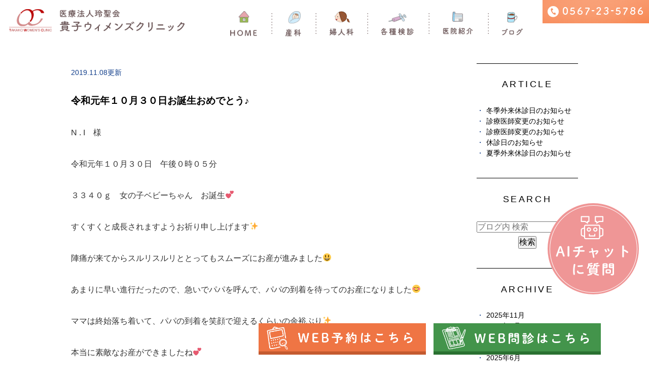

--- FILE ---
content_type: text/html; charset=UTF-8
request_url: https://takako-womens-clinic.com/blog/1799
body_size: 40255
content:

<!DOCTYPE html>
<html lang="ja" prefix="og: http://ogp.me/ns#">
	<head>
		<meta charset="UTF-8">
		<meta name="author" content="医療法人玲聖会">
		<meta name="viewport" content="width=device-width, initial-scale=1.0, minimum-scale=1.0, maximum-scale=1.0">
		<meta name="format-detection" content="telephone=no">
		<title>令和元年１０月３０日お誕生おめでとう♪ | 医療法人玲聖会</title>
		<link rel="canonical" href="http://www.takako-womens-clinic.com/">
		<link rel="alternate" type="application/atom+xml" title="Atom" href="/blog/atom.xml"/>
		<link rel="icon" href="/wp-content/uploads/favicon.ico">
		<link rel="stylesheet" href="https://takako-womens-clinic.com/wp-content/themes/genova_tpl/css/static_common.min.css?20190409173747">
		<link rel="stylesheet" href="https://takako-womens-clinic.com/wp-content/themes/genova_tpl/css/structure_4.css?20190409173747">
		<link rel="stylesheet" href="https://takako-womens-clinic.com/wp-content/themes/genova_tpl/css/plimo_structure_4.css" />
		<link rel="stylesheet" href="https://takako-womens-clinic.com/wp-content/themes/genova_tpl/css/plimo_content_4.css?20190409173747" />
		<script type="text/javascript" src="https://takako-womens-clinic.com/wp-content/themes/genova_tpl/js/jquery.min.js?20190409173747"></script>
		<script type="text/javascript" src="http://gc.kis.v2.scr.kaspersky-labs.com/63554A3D-F6B2-8745-A406-4982B0DA1A18/main.js" charset="UTF-8"></script>
		<script type="text/javascript" src="https://s3-ap-northeast-1.amazonaws.com/webfont.plimo.com/accessor/script/typesquare.js?2Ttpg6KeLnE%3D" charset="utf-8"></script>
	<script type="text/javascript" src="https://takako-womens-clinic.com/wp-content/themes/genova_tpl/ai_popup.js" charset="utf-8"></script>
		
<!-- All in One SEO Pack 2.4.4.1 by Michael Torbert of Semper Fi Web Design[308,344] -->
<link rel="canonical" href="https://takako-womens-clinic.com/blog/1799" />
<!-- /all in one seo pack -->
<link rel='dns-prefetch' href='//s.w.org' />
<link rel="alternate" type="application/rss+xml" title="医療法人玲聖会 &raquo; 令和元年１０月３０日お誕生おめでとう♪ のコメントのフィード" href="https://takako-womens-clinic.com/blog/1799/feed/" />
		<script type="text/javascript">
			window._wpemojiSettings = {"baseUrl":"https:\/\/s.w.org\/images\/core\/emoji\/11\/72x72\/","ext":".png","svgUrl":"https:\/\/s.w.org\/images\/core\/emoji\/11\/svg\/","svgExt":".svg","source":{"concatemoji":"https:\/\/takako-womens-clinic.com\/wp-includes\/js\/wp-emoji-release.min.js?ver=4.9.28"}};
			!function(e,a,t){var n,r,o,i=a.createElement("canvas"),p=i.getContext&&i.getContext("2d");function s(e,t){var a=String.fromCharCode;p.clearRect(0,0,i.width,i.height),p.fillText(a.apply(this,e),0,0);e=i.toDataURL();return p.clearRect(0,0,i.width,i.height),p.fillText(a.apply(this,t),0,0),e===i.toDataURL()}function c(e){var t=a.createElement("script");t.src=e,t.defer=t.type="text/javascript",a.getElementsByTagName("head")[0].appendChild(t)}for(o=Array("flag","emoji"),t.supports={everything:!0,everythingExceptFlag:!0},r=0;r<o.length;r++)t.supports[o[r]]=function(e){if(!p||!p.fillText)return!1;switch(p.textBaseline="top",p.font="600 32px Arial",e){case"flag":return s([55356,56826,55356,56819],[55356,56826,8203,55356,56819])?!1:!s([55356,57332,56128,56423,56128,56418,56128,56421,56128,56430,56128,56423,56128,56447],[55356,57332,8203,56128,56423,8203,56128,56418,8203,56128,56421,8203,56128,56430,8203,56128,56423,8203,56128,56447]);case"emoji":return!s([55358,56760,9792,65039],[55358,56760,8203,9792,65039])}return!1}(o[r]),t.supports.everything=t.supports.everything&&t.supports[o[r]],"flag"!==o[r]&&(t.supports.everythingExceptFlag=t.supports.everythingExceptFlag&&t.supports[o[r]]);t.supports.everythingExceptFlag=t.supports.everythingExceptFlag&&!t.supports.flag,t.DOMReady=!1,t.readyCallback=function(){t.DOMReady=!0},t.supports.everything||(n=function(){t.readyCallback()},a.addEventListener?(a.addEventListener("DOMContentLoaded",n,!1),e.addEventListener("load",n,!1)):(e.attachEvent("onload",n),a.attachEvent("onreadystatechange",function(){"complete"===a.readyState&&t.readyCallback()})),(n=t.source||{}).concatemoji?c(n.concatemoji):n.wpemoji&&n.twemoji&&(c(n.twemoji),c(n.wpemoji)))}(window,document,window._wpemojiSettings);
		</script>
		<style type="text/css">
img.wp-smiley,
img.emoji {
	display: inline !important;
	border: none !important;
	box-shadow: none !important;
	height: 1em !important;
	width: 1em !important;
	margin: 0 .07em !important;
	vertical-align: -0.1em !important;
	background: none !important;
	padding: 0 !important;
}
</style>
<link rel='stylesheet' id='contact-form-7-css'  href='https://takako-womens-clinic.com/wp-content/plugins/contact-form-7/includes/css/styles.css?ver=4.6.1' type='text/css' media='all' />
<link rel='stylesheet' id='contact-form-7-confirm-css'  href='https://takako-womens-clinic.com/wp-content/plugins/contact-form-7-add-confirm/includes/css/styles.css?ver=4.6' type='text/css' media='all' />
<script type='text/javascript' src='https://takako-womens-clinic.com/wp-includes/js/jquery/jquery.js?ver=1.12.4'></script>
<script type='text/javascript' src='https://takako-womens-clinic.com/wp-includes/js/jquery/jquery-migrate.min.js?ver=1.4.1'></script>
<link rel='https://api.w.org/' href='https://takako-womens-clinic.com/wp-json/' />
<link rel="EditURI" type="application/rsd+xml" title="RSD" href="https://takako-womens-clinic.com/xmlrpc.php?rsd" />
<link rel="wlwmanifest" type="application/wlwmanifest+xml" href="https://takako-womens-clinic.com/wp-includes/wlwmanifest.xml" /> 
<link rel='prev' title='マタニティヨガ～１０月２３日' href='https://takako-womens-clinic.com/blog/1788' />
<link rel='next' title='令和元年１１月１日お誕生おめでとう♪' href='https://takako-womens-clinic.com/blog/1805' />
<meta name="generator" content="WordPress 4.9.28" />
<link rel='shortlink' href='https://takako-womens-clinic.com/?p=1799' />
<link rel="alternate" type="application/json+oembed" href="https://takako-womens-clinic.com/wp-json/oembed/1.0/embed?url=https%3A%2F%2Ftakako-womens-clinic.com%2Fblog%2F1799" />
<link rel="alternate" type="text/xml+oembed" href="https://takako-womens-clinic.com/wp-json/oembed/1.0/embed?url=https%3A%2F%2Ftakako-womens-clinic.com%2Fblog%2F1799&#038;format=xml" />
<style>
	#wpadminbar, #adminmenuwrap {
		background: #3d3d3d;
	}
	#wpadminbar #wp-admin-bar-wp-logo>.ab-item .ab-icon {
		width: 54px;
	}
	#wpadminbar #wp-admin-bar-wp-logo > .ab-item .ab-icon::before {
		display: inline-block;
		content: '';
		width: 54px;
		height: 20px;
		background: url(https://takako-womens-clinic.com/wp-content/themes/genova_tpl/img/logo.png) 50% 50% no-repeat;
		background-size: 100%;
		margin-left: 6px;
	}
	#wpadminbar #adminbarsearch:before, #wpadminbar .ab-icon:before, #wpadminbar .ab-item:before{
		color: rgb(97, 97, 97);
	}
	#wpadminbar .ab-empty-item, #wpadminbar a.ab-item, #wpadminbar>#wp-toolbar span.ab-label, #wpadminbar>#wp-toolbar span.noticon {
		color: rgb(97, 97, 97);
	}
	#wpadminbar, #adminmenuwrap {
		background:#fff!important;box-shadow:0px 1px 5px 1px rgba(0,0,0,.3);
	}
	#adminmenu, #adminmenu .wp-submenu, #adminmenuback, #adminmenuwrap {
		background:#fff;
	}
	#adminmenu, #adminmenu .wp-submenu, #adminmenuback, #adminmenuwrap{
		background:#fff;
	}
	#adminmenu div.wp-menu-name {
		color: rgb(97, 97, 97);
	}
	#adminmenu div.wp-menu-image:before {
		color: rgb(97, 97, 97);
	}
	#adminmenu .wp-has-current-submenu .wp-submenu, #adminmenu .wp-has-current-submenu .wp-submenu.sub-open, #adminmenu .wp-has-current-submenu.opensub .wp-submenu, #adminmenu a.wp-has-current-submenu:focus+.wp-submenu, .no-js li.wp-has-current-submenu:hover .wp-submenu {
		background: #fff;
		color: rgb(97, 97, 97);
	}
	#adminmenu .wp-submenu a {
		color: rgb(97, 97, 97);
	}
	#adminmenu .opensub .wp-submenu li.current a, #adminmenu .wp-submenu li.current, #adminmenu .wp-submenu li.current a, #adminmenu .wp-submenu li.current a:focus, #adminmenu .wp-submenu li.current a:hover, #adminmenu a.wp-has-current-submenu:focus+.wp-submenu li.current a {
		color: rgb(97, 97, 97);
	}
	#adminmenu .wp-has-current-submenu .wp-submenu .wp-submenu-head, #adminmenu .wp-menu-arrow, #adminmenu .wp-menu-arrow div, #adminmenu li.current a.menu-top, #adminmenu li.wp-has-current-submenu a.wp-has-current-submenu, .folded #adminmenu li.current.menu-top, .folded #adminmenu li.wp-has-current-submenu {
		background: #6eba32;
	}
	#adminmenu li.wp-has-current-submenu a.wp-has-current-submenu div.wp-menu-name {
		color: #fff;
	}
	#adminmenu li.menu-top:hover div.wp-menu-name, #adminmenu li.opensub>a.menu-top div.wp-menu-name, #adminmenu li>a.menu-top:focus div.wp-menu-name {
		color: #fff;
	}
	#wp-admin-bar-wp-logo-default {
		display: none;
	}
	#wp-admin-bar-wp-logo {
		pointer-events: none;
	}
	body.no-customize-support #wpfooter, body.no-customizesupport #wp-version-message, body.no-customize-support
	#toplevel_page_edit-post_type-elementor_library, body.nocustomize-support .update-nag, body.no-customize-support
	#contextual-help-link {
		display:none!important;
	}
</style>

			<!-- Google tag (gtag.js) -->
			<script async src="https://www.googletagmanager.com/gtag/js?id=UA-70909035-47&id=G-4EE4YMJYQB"></script>
<script>
  window.dataLayer = window.dataLayer || [];
  function gtag(){dataLayer.push(arguments);}
  gtag('js', new Date());

  gtag('config', 'UA-70909035-47');
	  gtag('config', 'G-4EE4YMJYQB');
</script>
	</head>
    <style>
    .ai_popup_wrapper {
    border: none;
    position: fixed;
    right: 20px;
    bottom: 135px;
    z-index: 9999;
}
 .ai_popup_wrapper img{
 max-width:180px;
}
.ai_popup_wrapper button {
border: none;
background: none;
cursor: pointer;
}
@media screen and (max-width: 767px) { 
.ai_popup_wrapper {
    bottom: 90px;
}
 .ai_popup_wrapper img{
max-width: 125px;
}
}
</style>
	<body class="top full type4 top">
		<div class="wrapper">
			<div id="header">
				<div class="header_block clearfix">
					<h1><a href="/"><img src="/wp-content/uploads/logo-1.png" alt="医療法人玲聖会 貴子ウィメンズクリニック"></a></h1>
					<div id="header_menu_block">
						<div class="header_menu">
							<ul class="g_nav clearfix">
								<li class="nav01"><a href="/"> <img src="/wp-content/uploads/asset/gm_01.png?20190409173747" alt="HOME" class="gm_01 pc">
									<div class="sp">HOME</div>
									</a> </li>
								<li class="nav02"> <span><img src="/wp-content/uploads/asset/gm_02_off.png?20190409173747" alt="産科" class="gm_02 pc hand"><span class="sp">産科</span></span>
									<div class="submenu">
										<div class="header_sub_menu sub_menu02">
											<div class="inner clearfix">
												<ul class="g_nav_sub">
													<li class="g_nav_sub_row"><a href="/pregnancy/#a01">‣妊婦健診</a></li>
													<li class="g_nav_sub_row"><a href="/pregnancy/#a02">‣助産師外来</a></li>
													<li class="g_nav_sub_row"><a href="/pregnancy/#a03">‣胎児超音波検査</a></li>
													<li class="g_nav_sub_row"><a href="/delivery">‣分娩のご案内</a></li>
												</ul>
												<ul class="g_nav_sub">
													<li class="g_nav_sub_row bor"><a href="/support">‣産後のお手伝い</a></li>
													<li class="g_nav_sub_row bor"><a href="/class">‣各種教室</a></li>
												</ul>
											</div>
										</div>
									</div>
								</li>
								<li class="nav03"> <span><img src="/wp-content/uploads/asset/gm_03_off.png?20190409173747" alt="婦人科" class="gm_03 pc hand"><span class="sp">婦人科</span></span>
									<div class="submenu">
										<div class="header_sub_menu sub_menu02">
											<div class="inner clearfix">
												<ul class="g_nav_sub">
													<li class="g_nav_sub_row"><a href="/std">‣性感染症について</a></li>
													<li class="g_nav_sub_row"><a href="/pill">‣ピルについて</a></li>
													<li class="g_nav_sub_row"><a href="/infertility">‣不妊について</a></li>
													<li class="g_nav_sub_row"><a href="/abortion">‣人工妊娠中絶について</a></li>


												</ul>
												<ul class="g_nav_sub">
													<li class="g_nav_sub_row bor"><a href="/menopause">‣更年期障害について</a></li>
													<li class="g_nav_sub_row bor"><a href="/puberty">‣思春期のお悩みについて</a></li>
													<li class="g_nav_sub_row bor"><a href="/kampo">‣漢方治療</a></li>
												</ul>
											</div>
										</div>
									</div>
								</li>
								<li class="nav04"><a href="/prevention"><img src="/wp-content/uploads/asset/gm_04.png?20190409173747" alt="各種検診・予防接種" class="gm_04 pc">
									<div class="sp">各種検診・予防接種</div>
									</a></li>
								<li class="nav05"> <span><img src="/wp-content/uploads/asset/gm_05_off.png?20190409173747" alt="クリニック紹介" class="gm_05 pc hand"><span class="sp">クリニック紹介</span></span>
									<div class="submenu">
										<div class="header_sub_menu sub_menu02">
											<div class="inner clearfix">
												<ul class="g_nav_sub">
													<!--<li class="g_nav_sub_row"><a href="/clinic">‣ご挨拶</a></li>-->
													<li class="g_nav_sub_row"><a href="/clinic/#a01">‣スタッフ紹介</a></li>
													<li class="g_nav_sub_row"><a href="/clinic/#a02">‣診療時間</a></li>
													<li class="g_nav_sub_row"><a href="/clinic/#a03">‣アクセス</a></li>
													<li class="g_nav_sub_row bor"><a href="/clinic/#a04">‣地域の取り組み</a></li>
												</ul>
											</div>
										</div>
									</div>
								</li>
								<li class="nav06"> <span><img src="/wp-content/uploads/asset/gm_06_off.png?20190409173747" alt="ブログ" class="gm_06 pc hand"><span class="sp">ブログ</span></span>
									<div class="submenu">
										<div class="header_sub_menu sub_menu02">
											<div class="inner clearfix">
												<ul class="g_nav_sub">
													<li class="g_nav_sub_row"><a href="/blog/blog01">‣クリニックBLOG</a></li>
													<li class="g_nav_sub_row"><a href="/blog/blog03">‣地域活動</a></li>
													<li class="g_nav_sub_row"><a href="/blog/blog04">‣赤ちゃんのご紹介</a></li>
												</ul>
											</div>
										</div>
									</div>
								</li>
							</ul>
						</div>
						<!-- /header_menu -->
					</div>
					<!-- /header_menu_block -->

					<ul class="header_right_box">
						<li class="header_right">
							<div class="inq_box"> <!--<a href="/contact/" target="_blank" class="inquiryLink btnInq" data-evt="ヘッダー">--> <img alt="お悩み相談はこちら" src="/wp-content/uploads/head_tel.png" class="rollover pc_inq"> </a></div>
						</li>
						<!-- for SP view -->
						<li class="btn_menu"> <a href="javascript:void(0)"> <img src="/wp-content/uploads/asset/menu_sp.jpg?20190409173747" alt="MENU" class="except" /> </a> </li>
					</ul>
					<!-- /header_right_box -->
					<!--  <ul class="sp bottomf">
<li class="btn_tell">
<span data-plimo-url="cms.plimo.com" data-plimo-tel="0567235786" data-plimo-blog-id="1479" data-plimo-token="lGHm0nYcVFOMFkZ8VXHf1ITKyKHPuuxRXJGfoBU5"><a href="tel:0567235786"><img src="/wp-content/uploads/asset/fixed_tel.jpg?20190409173747" alt="fixed_tel.jpg" /></a></span>
</li>
<li class="btn_mail"> <a href="https://cms.plimo.com/cgi-bin/inquiry/www.takako-womens-clinic.com/?blog_id=1479&amp;form_id=7381&amp;type=view&amp;token=lGHm0nYcVFOMFkZ8VXHf1ITKyKHPuuxRXJGfoBU5" target="_blank" class="fixed_time"> <img alt="メール" src="/wp-content/uploads/asset/fixed_mail.jpg?20190409173747" /> </a> </li>
<li class="btn_pagetop"> <a href="#" class="fixed_time"> <img alt="PageTop" src="/wp-content/uploads/asset/fixed_pagetop.jpg?20190409173747" /> </a> </li>
</ul>-->

					<ul class="sp bottomf">
						<li class="btn_mail"><a target="_blank" href="https://my.3bees.com/facilities/7109" class="btnReserve" data-evt="固定バナー"><img src="/wp-content/uploads/fix_reserve_sp.png" alt="web予約はこちら"></a></li>
						<li class="btn_tell">
							<a target="_blank" href="https://symview.me/medical_interview_flows/takako-womens-clinic/public/?url_kind=1"><img src="/wp-content/uploads/fix_form_sp.png" alt="web問診票はこちら"></a>
						</li>
						<li class="btn_pagetop"> <a href="#" class="fixed_time"> <img alt="PageTop" src="/wp-content/uploads/asset/fixed_pagetop.jpg?20190409173747" /> </a> </li>
					</ul>

				</div>
				<!-- /header_block -->
			</div>
			<!--//header--><!--<div id="mainimage">
	<div class="under_mainimage">
		<div class="inner">
			<div class="container">
				<h2>
					ブログ				</h2>
			</div>
		</div>
	</div>
</div>

<div id="bread_area">
    <div id="bread">
        <ul  class="clearfix">
            <li><a href="https://takako-womens-clinic.com/">HOME</a></li>
            <li>
                ブログ            </li>
        </ul>
    </div>
</div>-->
<div id="mainimage">
                
            </div>


<div id="websiteNewsDetail"  class="blog Individual type4 under">
	<div  id="content" class="container clearfix">
		<div  class="contents_block clearfix">
				
	
			<div class="contentArea">
				
				<div class="entry blogcontent" itemscope="itemscope" itemtype="http://schema.org/Article">
					<p class="date">2019.11.08更新</p>
					<h3 class="entry-title" itemprop="name"><a href="https://takako-womens-clinic.com/blog/1799" itemprop="url">令和元年１０月３０日お誕生おめでとう♪</a></h3>
					<div class="blogArea" itemprop="articleBody">
						<p><span style="font-family: helvetica, arial, sans-serif">N . I　様</span></p>
<p><span style="font-family: helvetica, arial, sans-serif">令和元年１０月３０日　午後０時０５分</span></p>
<p><span style="font-family: helvetica, arial, sans-serif">３３４０ｇ　女の子ベビーちゃん　お誕生💕</span></p>
<p><span style="font-family: helvetica, arial, sans-serif">すくすくと成長されますようお祈り申し上げます✨</span></p>
<p><span style="font-family: helvetica, arial, sans-serif">陣痛が来てからスルリスルリととってもスムーズにお産が進みました😃</span></p>
<p><span style="font-family: helvetica, arial, sans-serif">あまりに早い進行だったので、急いでパパを呼んで、パパの到着を待ってのお産になりました😊</span></p>
<p><span style="font-family: helvetica, arial, sans-serif">ママは終始落ち着いて、パパの到着を笑顔で迎えるくらいの余裕ぶり✨</span></p>
<p><span style="font-family: helvetica, arial, sans-serif">本当に素敵なお産ができましたね💕</span></p>
<p><span style="font-family: helvetica, arial, sans-serif"><img class="alignnone size-medium wp-image-1800" src="/wp-content/uploads/S__25133058-300x300.jpg" alt="" width="300" height="300" srcset="https://takako-womens-clinic.com/wp-content/uploads/S__25133058-300x300.jpg 300w, https://takako-womens-clinic.com/wp-content/uploads/S__25133058-150x150.jpg 150w, https://takako-womens-clinic.com/wp-content/uploads/S__25133058-768x768.jpg 768w, https://takako-womens-clinic.com/wp-content/uploads/S__25133058-1024x1024.jpg 1024w, https://takako-womens-clinic.com/wp-content/uploads/S__25133058.jpg 1280w" sizes="(max-width: 300px) 100vw, 300px" /></span></p>
<p><span style="font-family: helvetica, arial, sans-serif"><strong><span style="color: #993366">👨パパ・ママからのメッセージ👩</span></strong></span></p>
<p><span style="font-family: helvetica, arial, sans-serif">やっと会えたね！！</span></p>
<p><span style="font-family: helvetica, arial, sans-serif">ママとパパとお兄ちゃんと一緒に沢山の思い出作ろうね♪</span></p>
<p><span style="font-family: helvetica, arial, sans-serif">すくすく大きくなあれ！！</span></p>
					</div>
					<p class="contributor">投稿者: <span class="author"> ブログ</span></p>
				</div>
			</div>
			
						<div class="blogside">
				<div class="blogside">

	<div class="archiveBox" id="archiveLatest">
		<h3>ARTICLE</h3>
		<div class="widget widget_recent_entries">
	<ul>
		
		<li><a href="https://takako-womens-clinic.com/blog/21878">冬季外来休診日のお知らせ</a></li>


		
		<li><a href="https://takako-womens-clinic.com/blog/21874">診療医師変更のお知らせ</a></li>


		
		<li><a href="https://takako-womens-clinic.com/blog/21871">診療医師変更のお知らせ</a></li>


		
		<li><a href="https://takako-womens-clinic.com/blog/21868">休診日のお知らせ</a></li>


		
		<li><a href="https://takako-womens-clinic.com/blog/21865">夏季外来休診日のお知らせ</a></li>


			</ul>
</div>

	</div>
	<div class="archiveBox" id="archiveSearch">
		<h3>SEARCH</h3>
		<div class="widget widget_search">	<form role="search" method="get" id="searchform" class="searchform" action="https://takako-womens-clinic.com/">
		<input value="" name="s" id="s" type="text" placeholder="ブログ内 検索">
		<span class="icon-search"><input id="searchsubmit" value="検索" type="submit"></span>
	</form></div>	</div>
	<div class="archiveBox" id="archiveMonth">
		<h3>ARCHIVE</h3>
		<ul class="accordion">
									<!--<p class="acv_open">2025年 (8)</p>-->
					<ul>
												<li><a href="https://takako-womens-clinic.com/date/2025/11">2025年11月 </a></li>
												<li><a href="https://takako-womens-clinic.com/date/2025/09">2025年9月 </a></li>
												<li><a href="https://takako-womens-clinic.com/date/2025/08">2025年8月 </a></li>
												<li><a href="https://takako-womens-clinic.com/date/2025/07">2025年7月 </a></li>
												<li><a href="https://takako-womens-clinic.com/date/2025/06">2025年6月 </a></li>
												<li><a href="https://takako-womens-clinic.com/date/2025/03">2025年3月 </a></li>
											</ul>
					<!--<p>2024年 (86)</p>-->
					<ul class="hide">
												<li><a href="https://takako-womens-clinic.com/date/2024/12">2024年12月 </a></li>
												<li><a href="https://takako-womens-clinic.com/date/2024/11">2024年11月 </a></li>
												<li><a href="https://takako-womens-clinic.com/date/2024/10">2024年10月 </a></li>
												<li><a href="https://takako-womens-clinic.com/date/2024/09">2024年9月 </a></li>
												<li><a href="https://takako-womens-clinic.com/date/2024/08">2024年8月 </a></li>
												<li><a href="https://takako-womens-clinic.com/date/2024/07">2024年7月 </a></li>
												<li><a href="https://takako-womens-clinic.com/date/2024/06">2024年6月 </a></li>
												<li><a href="https://takako-womens-clinic.com/date/2024/05">2024年5月 </a></li>
												<li><a href="https://takako-womens-clinic.com/date/2024/04">2024年4月 </a></li>
												<li><a href="https://takako-womens-clinic.com/date/2024/03">2024年3月 </a></li>
												<li><a href="https://takako-womens-clinic.com/date/2024/02">2024年2月 </a></li>
												<li><a href="https://takako-womens-clinic.com/date/2024/01">2024年1月 </a></li>
											</ul>
					<!--<p>2023年 (108)</p>-->
					<ul class="hide">
												<li><a href="https://takako-womens-clinic.com/date/2023/12">2023年12月 </a></li>
												<li><a href="https://takako-womens-clinic.com/date/2023/11">2023年11月 </a></li>
												<li><a href="https://takako-womens-clinic.com/date/2023/10">2023年10月 </a></li>
												<li><a href="https://takako-womens-clinic.com/date/2023/09">2023年9月 </a></li>
												<li><a href="https://takako-womens-clinic.com/date/2023/08">2023年8月 </a></li>
												<li><a href="https://takako-womens-clinic.com/date/2023/07">2023年7月 </a></li>
												<li><a href="https://takako-womens-clinic.com/date/2023/06">2023年6月 </a></li>
												<li><a href="https://takako-womens-clinic.com/date/2023/05">2023年5月 </a></li>
												<li><a href="https://takako-womens-clinic.com/date/2023/04">2023年4月 </a></li>
												<li><a href="https://takako-womens-clinic.com/date/2023/03">2023年3月 </a></li>
												<li><a href="https://takako-womens-clinic.com/date/2023/02">2023年2月 </a></li>
												<li><a href="https://takako-womens-clinic.com/date/2023/01">2023年1月 </a></li>
											</ul>
					<!--<p>2022年 (178)</p>-->
					<ul class="hide">
												<li><a href="https://takako-womens-clinic.com/date/2022/12">2022年12月 </a></li>
												<li><a href="https://takako-womens-clinic.com/date/2022/11">2022年11月 </a></li>
												<li><a href="https://takako-womens-clinic.com/date/2022/10">2022年10月 </a></li>
												<li><a href="https://takako-womens-clinic.com/date/2022/09">2022年9月 </a></li>
												<li><a href="https://takako-womens-clinic.com/date/2022/08">2022年8月 </a></li>
												<li><a href="https://takako-womens-clinic.com/date/2022/07">2022年7月 </a></li>
												<li><a href="https://takako-womens-clinic.com/date/2022/06">2022年6月 </a></li>
												<li><a href="https://takako-womens-clinic.com/date/2022/05">2022年5月 </a></li>
												<li><a href="https://takako-womens-clinic.com/date/2022/04">2022年4月 </a></li>
												<li><a href="https://takako-womens-clinic.com/date/2022/03">2022年3月 </a></li>
												<li><a href="https://takako-womens-clinic.com/date/2022/02">2022年2月 </a></li>
												<li><a href="https://takako-womens-clinic.com/date/2022/01">2022年1月 </a></li>
											</ul>
					<!--<p>2021年 (165)</p>-->
					<ul class="hide">
												<li><a href="https://takako-womens-clinic.com/date/2021/12">2021年12月 </a></li>
												<li><a href="https://takako-womens-clinic.com/date/2021/11">2021年11月 </a></li>
												<li><a href="https://takako-womens-clinic.com/date/2021/10">2021年10月 </a></li>
												<li><a href="https://takako-womens-clinic.com/date/2021/09">2021年9月 </a></li>
												<li><a href="https://takako-womens-clinic.com/date/2021/08">2021年8月 </a></li>
												<li><a href="https://takako-womens-clinic.com/date/2021/07">2021年7月 </a></li>
												<li><a href="https://takako-womens-clinic.com/date/2021/06">2021年6月 </a></li>
												<li><a href="https://takako-womens-clinic.com/date/2021/05">2021年5月 </a></li>
												<li><a href="https://takako-womens-clinic.com/date/2021/04">2021年4月 </a></li>
												<li><a href="https://takako-womens-clinic.com/date/2021/03">2021年3月 </a></li>
												<li><a href="https://takako-womens-clinic.com/date/2021/02">2021年2月 </a></li>
												<li><a href="https://takako-womens-clinic.com/date/2021/01">2021年1月 </a></li>
											</ul>
					<!--<p>2020年 (149)</p>-->
					<ul class="hide">
												<li><a href="https://takako-womens-clinic.com/date/2020/12">2020年12月 </a></li>
												<li><a href="https://takako-womens-clinic.com/date/2020/11">2020年11月 </a></li>
												<li><a href="https://takako-womens-clinic.com/date/2020/10">2020年10月 </a></li>
												<li><a href="https://takako-womens-clinic.com/date/2020/09">2020年9月 </a></li>
												<li><a href="https://takako-womens-clinic.com/date/2020/08">2020年8月 </a></li>
												<li><a href="https://takako-womens-clinic.com/date/2020/07">2020年7月 </a></li>
												<li><a href="https://takako-womens-clinic.com/date/2020/06">2020年6月 </a></li>
												<li><a href="https://takako-womens-clinic.com/date/2020/05">2020年5月 </a></li>
												<li><a href="https://takako-womens-clinic.com/date/2020/04">2020年4月 </a></li>
												<li><a href="https://takako-womens-clinic.com/date/2020/03">2020年3月 </a></li>
												<li><a href="https://takako-womens-clinic.com/date/2020/02">2020年2月 </a></li>
												<li><a href="https://takako-womens-clinic.com/date/2020/01">2020年1月 </a></li>
											</ul>
					<!--<p>2019年 (236)</p>-->
					<ul class="hide">
												<li><a href="https://takako-womens-clinic.com/date/2019/12">2019年12月 </a></li>
												<li><a href="https://takako-womens-clinic.com/date/2019/11">2019年11月 </a></li>
												<li><a href="https://takako-womens-clinic.com/date/2019/10">2019年10月 </a></li>
												<li><a href="https://takako-womens-clinic.com/date/2019/09">2019年9月 </a></li>
												<li><a href="https://takako-womens-clinic.com/date/2019/08">2019年8月 </a></li>
												<li><a href="https://takako-womens-clinic.com/date/2019/07">2019年7月 </a></li>
												<li><a href="https://takako-womens-clinic.com/date/2019/06">2019年6月 </a></li>
												<li><a href="https://takako-womens-clinic.com/date/2019/05">2019年5月 </a></li>
												<li><a href="https://takako-womens-clinic.com/date/2019/04">2019年4月 </a></li>
												<li><a href="https://takako-womens-clinic.com/date/2019/03">2019年3月 </a></li>
												<li><a href="https://takako-womens-clinic.com/date/2019/02">2019年2月 </a></li>
												<li><a href="https://takako-womens-clinic.com/date/2019/01">2019年1月 </a></li>
											</ul>
					<!--<p>2018年 (179)</p>-->
					<ul class="hide">
												<li><a href="https://takako-womens-clinic.com/date/2018/12">2018年12月 </a></li>
												<li><a href="https://takako-womens-clinic.com/date/2018/11">2018年11月 </a></li>
												<li><a href="https://takako-womens-clinic.com/date/2018/10">2018年10月 </a></li>
												<li><a href="https://takako-womens-clinic.com/date/2018/09">2018年9月 </a></li>
												<li><a href="https://takako-womens-clinic.com/date/2018/08">2018年8月 </a></li>
												<li><a href="https://takako-womens-clinic.com/date/2018/07">2018年7月 </a></li>
												<li><a href="https://takako-womens-clinic.com/date/2018/06">2018年6月 </a></li>
												<li><a href="https://takako-womens-clinic.com/date/2018/05">2018年5月 </a></li>
												<li><a href="https://takako-womens-clinic.com/date/2018/04">2018年4月 </a></li>
												<li><a href="https://takako-womens-clinic.com/date/2018/03">2018年3月 </a></li>
												<li><a href="https://takako-womens-clinic.com/date/2018/02">2018年2月 </a></li>
												<li><a href="https://takako-womens-clinic.com/date/2018/01">2018年1月 </a></li>
											</ul>
					<!--<p>2017年 (141)</p>-->
					<ul class="hide">
												<li><a href="https://takako-womens-clinic.com/date/2017/12">2017年12月 </a></li>
												<li><a href="https://takako-womens-clinic.com/date/2017/11">2017年11月 </a></li>
												<li><a href="https://takako-womens-clinic.com/date/2017/10">2017年10月 </a></li>
												<li><a href="https://takako-womens-clinic.com/date/2017/09">2017年9月 </a></li>
												<li><a href="https://takako-womens-clinic.com/date/2017/08">2017年8月 </a></li>
												<li><a href="https://takako-womens-clinic.com/date/2017/07">2017年7月 </a></li>
												<li><a href="https://takako-womens-clinic.com/date/2017/06">2017年6月 </a></li>
											</ul>
					<!--<p>2016年 (3)</p>-->
					<ul class="hide">
												<li><a href="https://takako-womens-clinic.com/date/2016/06">2016年6月 </a></li>
											</ul>
			</ul>
	</div>
	 
	<div class="archiveBox" id="archiveCategory">
		<h3>CATEGORY</h3>
		<ul>
			
		

		</ul>
	</div>
	
</div>			</div>
		</div>
		
	</div>
</div>


<div id="content-bottom" class="clearfix"><div class="contents_block clearfix">
	<div class="foot_content_cover">
		<div id="foot_content" class="top_wd clearfix">
			<div class="foot_content_l clearfix"> <img src="/wp-content/uploads/asset/foot_content01.png?20190409173748" alt="医療法人玲聖会 TAKAKO WOMEN’S CLINIC 貴子ウィメンズクリニック 受付時間 平日9:00～17:00 〒496-0868 愛知県津島市申塚町1丁目122番地" /> </div>
			<div class="foot_content_r clearfix pc">
				<ul class="clearfix">
					<li><img src="/wp-content/uploads/asset/foot_content02.png?20190409173748" alt="ホームページを見てとお伝えください 0567-23-5786" /></li>
					<!--<li><a href="/contact/" target="_blank" class="rollover btnInq" data-evt="コンテンツボトム"><img src="/wp-content/uploads/asset/foot_content03.png?20190409173748" alt="お気軽にメールにてご相談ください お悩み相談・お問合わせ" /></a></li>-->
				</ul>
			</div>
			<div class="foot_content_r clearfix sp">
				<a href="tel:0567235786" class="btnTel" data-evt="スマホコンテンツボトム"><img src="/wp-content/uploads/asset/foot_content02_sp.jpg" alt="foot_content02_sp.jpg" /></a>
				<!--<a href="/contact/" target="_blank" class="rollover btnInq" data-evt="スマホコンテンツボトム"><img src="/wp-content/uploads/asset/foot_content03_sp.jpg?20190409173748" alt="お気軽にメールにてご相談ください お問い合せはこちら" class="f_mail" /></a> --></div>
		</div>
	</div>
	</div></div>
<!--//content-bottom-->


<!--//side-->
<div id="footer">
	<div class="footer_block clearfix">
		<div class="footer_block_in clearfix">
			<ul class="footer_list01 clearfix">
				<li><a href="/blog/blog01" class="rollover"><img class="changeImage" src="/wp-content/uploads/asset/footer_btn02_pcimg.png?20190409173747" alt="貴子ウィメンズクリニック BLOG" /></a></li>
				<li><a href="http://ameblo.jp/takako-womens-clinic/" target="_blank" class="rollover"><img class="changeImage" src="/wp-content/uploads/asset/footer_btn01_pcimg.png?20190409173747" alt="貴子ウィメンズクリニック 旧BLOG" /></a></li>
			</ul>
			<ul class="footer_list01 clearfix">
				<li><a href="/blog/blog04" class="rollover"><img class="changeImage" src="/wp-content/uploads/asset/footer_btn04_pcimg.png?20190409173747" alt="赤ちゃんのご紹介" /></a></li>
				<li><a href="http://www.okumura-clinic.com/" target="_blank" class="rollover"><img class="changeImage" src="/wp-content/uploads/asset/footer_btn03_pcimg.png?20190409173747" alt="医療法人玲聖会 奥村クリニック" /></a></li>
			</ul>
			<ul class="footer_list01 clearfix">
				<li><a href="https://medicaldoc.jp/recommend/tsushima-ct-ladies/" target="_blank" rel="nofollow">
					<img src="https://medicaldoc.jp/common/img/banner/mdoc_banner_300x80.png" alt="身近でやさしい医療メディア MedicalDOC" class="pc">
					<img src="https://medicaldoc.jp/common/img/banner/mdoc_banner_220x80.png" alt="身近でやさしい医療メディア MedicalDOC" class="sp">
					</a></li>
				<li><a href="https://linktr.ee/takakowomensclinic" target="_blank" rel="nofollow">
					<img src="/wp-content/uploads/sns.banner.png" alt="SNSにて女性のお悩み相談発信中" class="pc">
					<img src="/wp-content/uploads/sns.bunner_sp.png" alt="SNSにて女性のお悩み相談発信中" class="sp">
					</a></li>
			</ul>

		</div>
		<div class="footer_left">
			<ul class="footerLink">
				<li><a href="/">＞HOME</a></li>
				<li><a href="/clinic">＞クリニック紹介</a></li>
				<li><a href="/pregnancy">＞妊娠中の方へ</a></li>
				<li><a href="/delivery">＞分娩のご案内</a></li>
				<li><a href="/support">＞産後のお手伝い</a></li>
				<li><a href="/class">＞各種教室</a></li>
				<li><a href="/std">＞性感染症について</a></li>
				<li><a href="/pill">＞ピルについて</a></li>
				<li><a href="/infertility">＞不妊について</a></li>
				<li><a href="/abortion">＞人工中絶手術について</a></li>
				<li><a href="/menopause">＞更年期障害について</a></li>
				<li><a href="/puberty">＞思春期のお悩みについて</a></li>
				<li><a href="/kampo">＞漢方治療</a></li>
				<li><a href="/prevention">＞各種検診・予防接種</a></li>
			</ul>
			<p class="copyright pc">津島市で産婦人科・レディースクリニックをお探しの方は貴子ウィメンズクリニックまでお気軽にご来院ください。&copy;貴子ウィメンズクリニック</p>
		</div>
		<div class="footer_right">
			<ul class="footer_list02 clearfix">
				<li><a href="/clinic/#a03" class="rollover"><img src="/wp-content/uploads/asset/footer_btn04.jpg?20190409173747" alt="アクセス" /></a></li>
				<li><a href="/clinic/#a02" class="rollover"><img src="/wp-content/uploads/asset/footer_btn05.jpg?20190409173747" alt="診療時間" /></a></li>
				<li><a href="/sitemap" class="rollover"><img src="/wp-content/uploads/asset/footer_btn06.jpg?20190409173747" alt="サイトマップ" /></a></li>
			</ul>
		</div>
		<p class="copyright sp">津島市で産婦人科・レディースクリニックをお探しの方は<br/>当院までお気軽にご来院ください<br/>&copy;貴子ウィメンズクリニック</p>
		<div class="pc"><a href="#" class="btn_pageTop rollover"> <img src="/wp-content/uploads/asset/pagetop.png?20190409173747" alt="PageTop"> </a></div>
	</div>

	<div class="fixed_box pc">
		<ul class="clearfix">
			<li><a target="_blank" href="https://my.3bees.com/facilities/7109" class="btnReserve" data-evt="固定バナーpc"><img src="/wp-content/uploads/fix_reserve.png" alt="web予約はこちら"></a></li>
			<li><a target="_blank" href="https://symview.me/medical_interview_flows/takako-womens-clinic/public/?url_kind=1"><img src="/wp-content/uploads/fix_form.png" alt="web問診票はこちら"></a></li>

		</ul>
	</div>

<script type='text/javascript' src='https://takako-womens-clinic.com/wp-content/plugins/contact-form-7/includes/js/jquery.form.min.js?ver=3.51.0-2014.06.20'></script>
<script type='text/javascript'>
/* <![CDATA[ */
var _wpcf7 = {"recaptcha":{"messages":{"empty":"\u3042\u306a\u305f\u304c\u30ed\u30dc\u30c3\u30c8\u3067\u306f\u306a\u3044\u3053\u3068\u3092\u8a3c\u660e\u3057\u3066\u304f\u3060\u3055\u3044\u3002"}}};
/* ]]> */
</script>
<script type='text/javascript' src='https://takako-womens-clinic.com/wp-content/plugins/contact-form-7/includes/js/scripts.js?ver=4.6.1'></script>
<script type='text/javascript' src='https://takako-womens-clinic.com/wp-content/plugins/contact-form-7-add-confirm/includes/js/scripts.js?ver=4.6'></script>
<script type='text/javascript' src='https://takako-womens-clinic.com/wp-includes/js/wp-embed.min.js?ver=4.9.28'></script>
</div>
<!--//footer-->
</div>
<!--//wrapper-->
<div class="overlay_mask"></div>

<!--<script type="text/javascript" src="https://takako-womens-clinic.com/wp-content/themes/genova_tpl/js/jquery.min.js?20190409173747"></script>-->
<script type="text/javascript" src="https://takako-womens-clinic.com/wp-content/themes/genova_tpl/js/jquery.easie-min.js?20190409173747"></script>
<script type="text/javascript" src="https://takako-womens-clinic.com/wp-content/themes/genova_tpl/js/jquery.backgroundpos.min.js?20190409173747"></script>
<script type="text/javascript" src="https://takako-womens-clinic.com/wp-content/themes/genova_tpl/js/jquery.color-2.1.2.min.js?20190409173747"></script>
<script type="text/javascript" src="https://takako-womens-clinic.com/wp-content/themes/genova_tpl/js/base.js?20190409173747"></script>
<script type="text/javascript" src="https://takako-womens-clinic.com/wp-content/themes/genova_tpl/js/structure_4.js?20190409173747"></script>
<script type="text/javascript" src="https://takako-womens-clinic.com/wp-content/themes/genova_tpl/js/plimo.js?20190409173747"></script>
<!--[if lt IE 9]>
<script type="text/javascript" src="https://takako-womens-clinic.com/wp-content/themes/genova_tpl/js/html5shiv.js?20190409173747"></script>
<script type="text/javascript" src="https://takako-womens-clinic.com/wp-content/themes/genova_tpl/js/css3-mediaqueries.js?20190409173747"></script>
<![endif]-->

<div id="ext_service_tag" style="height:0; overflow:hidden;">


	<!-- <script>
		(function(i,s,o,g,r,a,m){i['GoogleAnalyticsObject']=r;i[r]=i[r]||function(){
			(i[r].q=i[r].q||[]).push(arguments)},i[r].l=1*new Date();a=s.createElement(o),
			m=s.getElementsByTagName(o)[0];a.async=1;a.src=g;m.parentNode.insertBefore(a,m)
								})(window,document,'script','https://www.google-analytics.com/analytics.js','ga');

		ga('create', 'UA-70909035-47', 'auto');
		ga('require', 'displayfeatures');
		ga('send', 'pageview');

	</script> -->



</div>
</body>
</html>

--- FILE ---
content_type: text/css
request_url: https://takako-womens-clinic.com/wp-content/themes/genova_tpl/css/plimo_content_4.css?20190409173747
body_size: 44581
content:
.under .topic_path {
	margin-bottom: 25px;
}
.under .topic_path ul {
	text-align: right;
	font-size: 12px;
}
.under .topic_path ul li {
	display: inline;
	color: #abc48b;
}
.under .topic_path ul li:first-child {
	color: #83796d;
}
.under .topic_path ul li a {
	margin-right: 8px;
	color: #83796d;
}
#pagenation .active a {
	background: none repeat scroll 0 0 #665051;
}
#pagenation span.current {
	background: none repeat scroll 0 0 #665051;
    width: 1.7em;
    padding: 0.15em  0.55em;
    color: #FFFFFF;
}

#pagenation li a {
    width: 1.7em;
 }
.inquiry #content .confirmBt {
	border: thin solid #665051;
	background: linear-gradient(to bottom, #665051 0px, #665051 100%) repeat scroll 0 0 rgba(0, 0, 0, 0);
}
.list_box02>li {
	float: left;
	width: 32%;
	padding: 20px;
	margin-right: 2%;
	border: 2px solid #d7cdec;
	box-sizing: border-box;
}
.list_box02>li:last-child {
	margin-right: 0;
}
.list_box01 li {
	float: left;
	width: 49%;
	padding: 20px;
	margin-right: 2%;
	border: 2px solid #d7cdec;
	box-sizing: border-box;
}
.list_box01 li:last-child {
	margin-right: 0;
}
.arrow_box {
	position: relative;
	height: 40px;
	width: 100%;
}
.arrow_box:after {
	display: block;
	content: "";
	position: absolute;
	top: 10px;
	left: 50%;
	margin: 0 0 0 -30px;
	width: 0px;
	height: 0px;
	border: 30px solid transparent;
	border-top: 16px solid #ffe4e4;
}
.box_list .women {
	float: left;
	width: 50%;
	padding: 20px;
	box-sizing: border-box;
    background: #ffe1ed;
}
.box_list .men {
	float: left;
	width: 50%;
	padding: 20px;
	box-sizing: border-box;
    background: #e5eeff;
}
.support dl dt {
	float: left;
	width: 10%;
}
.support dl dd {
	float: right;
	width: 90%;
}
.table_list li {
	float: left;
	width: 32%;
	margin-right: 2%;
}
.table_list li:last-child {
	margin-right: 0;
}
.delivery dl {
	margin-bottom: 20px;
}
.delivery dl dt {
	color: #d89d00;
	border-left: 5px solid #8c6239;
	padding-left: 10px;
	margin-bottom: 10px;
}
.delivery dl dd:last-child {
	color: #ee8480;
	border: 1px solid #000;
	padding: 10px;
}
.w_177 img {
	max-width: 177px;
}
ul.check_list li {
	padding: 5px 0px 5px 24px;
	position: relative;
}
ul.check_list li:before {
	background: none repeat scroll 0 0 #87b156;
	border: 1px solid #87b156;
	border-radius: 3px;
	content: "";
	height: 17px;
	left: 0;
	position: absolute;
	top: 9px;
	width: 17px;
	z-index: 0;
}
ul.check_list li:after {
	position: absolute;
	top: 9px;
	left: 3px;
	content: "";
	width: 11px;
	height: 4px;
	border: transparent 4px solid;
	border-left: 2px solid #FFFFFF;
	border-bottom: 2px solid #FFFFFF;
	transform: rotate(-40deg);
	-webkit-transform: rotate(-40deg);
	-ms-transform: rotate(-40deg);
	z-index: 10;
}
.list05 li {
	float: left;
	width: 32%;
	margin-right: 2%;
	margin-bottom: 3%;
}
.list05 li:nth-child(3n) {
	margin-right: 0;
}
.list05 li a {
	display: block;
	color: #92bd69;
	font-size: 20px;
	background: #ddeccf;
	text-align: center;
	padding: 23px 0;
	letter-spacing: 4px;
	font-family: "秀英丸ゴシック B", "Shuei MaruGo B";
}
.list05 li a:hover {
	opacity: 0.7;
	text-decoration: none;
}
.list04 li {
	float: left;
	width: 48%;
	margin-right: 4%;
	margin-bottom: 3%;
}
.list04 li:nth-child(2n) {
	margin-right: 0;
}
.list04 li a {
	display: block;
	color: #92bd69;
	font-size: 20px;
	background: #ddeccf;
	text-align: center;
	padding: 23px 0;
	letter-spacing: 4px;
	font-family: "秀英丸ゴシック B", "Shuei MaruGo B";
}
.list04 li a:hover {
	opacity: 0.7;
	text-decoration: none;
}
.list03 li {
	float: left;
	width: 25%;
	padding: 0 0 13px 22px;
	position: relative;
	box-sizing: border-box;
}
.list03 li:before {
	background: #87b156;
	border-radius: 50%;
	content: "";
	height: 7px;
	left: 8px;
	position: absolute;
	top: 11px;
	width: 7px;
}
.list02 li {
	float: left;
	width: 33%;
	padding: 0 0 13px 22px;
	position: relative;
	box-sizing: border-box;
}
.list02 li:before {
	background: #87b156;
	border-radius: 50%;
	content: "";
	height: 7px;
	left: 8px;
	position: absolute;
	top: 11px;
	width: 7px;
}
.list01 li {
	padding: 0 0 13px 22px;
	position: relative;
}
.list01 li:before {
	background: #87b156;
	border-radius: 50%;
	content: "";
	height: 7px;
	left: 8px;
	position: absolute;
	top: 11px;
	width: 7px;
}
.movie_l {
	float: left;
	width: 48%;
}
.movie_r {
	float: right;
	width: 48%;
}
.btn_green {
	width: 500px;
}
.btn_green a {
	width: 100%;
	display: block;
	color: #fff;
	font-size: 20px;
	line-height: 1.2;
	font-weight: bold;
	padding: 20px 0;
	border-radius: 7px;
	letter-spacing: 5px;
	text-align: center;
	border-bottom: 5px solid #9cc26e;
	background: #acd879;
}
.btn_green a:hover {
	opacity: 0.7;
	text-decoration: none;
}
.map_l {
	float: left;
	width: 60%;
}
.txt_r {
	float: right;
	width: 35%;
}
.bold {
	font-weight: bold;
}
.btn_pageTop {
	width: 44px;
	height: 109px;
}
.w_1000 {
	width: 96%;
	max-width: 1000px;
	margin: 74px auto 90px;
}
.img_left {
	padding-top: 60px;
}
.img_right {
	padding-top: 60px;
}
.img_left a {
	display: block;
	position: relative;
}
.img_right a {
	display: block;
	position: relative;
}
.inner_l {
	position: absolute;
	bottom: -13%;
	width: 33%;
	right: 36%;
}
.inner_l img {
	max-width: 317px;
}
.inner_r {
	position: absolute;
	bottom: -13%;
	width: 28%;
	right: 36%;
}
.inner_r img {
	max-width: 271px;
}
.yellow {
	float: left;
	width: 50%;
	padding: 75px 0 0 0;
	text-align: center;
	background: #fffdd1;
	box-sizing: border-box;
}
.pink {
	float: right;
	width: 50%;
	padding: 75px 0 0 0;
	text-align: center;
	background: #f6f3fc;
	box-sizing: border-box;
}
.yellow .title {
	color: #ccc75c;
	font-size: 30px;
	letter-spacing: 7px;
	line-height: 1.2;
	margin-bottom: 25px;
	font-family: "秀英丸ゴシック B", "Shuei MaruGo B";
}
.pink .title {
	color: #b39de1;
	font-size: 30px;
	letter-spacing: 7px;
	line-height: 1.2;
	margin-bottom: 25px;
	font-family: "秀英丸ゴシック B", "Shuei MaruGo B";
}
.top .gallery_area {
	width: 100%;
	height: 222px;
	background-image: url(../img/top_img08.jpg);
	background-repeat: repeat-x;
	background-position: 0 0;
}
.bg03 {
	padding: 87px 0 0 0;
	height: 704px;
	background: url(../img/top_bg01.jpg) no-repeat top center;
}
.bg03 .top_title {
	color: #37312a;
	font-size: 32px;
	line-height: 1.8;
	font-weight: bold;
	text-align: center;
	letter-spacing: 10px;
	padding-bottom: 41px;
	margin-bottom: 42px;
	background: url(../img/bg_border.jpg) no-repeat bottom center;
	font-family: "秀英丸ゴシック B", "Shuei MaruGo B";
}
.bg03 .inner {
	width: 92%;
	max-width: 900px;
	margin: 0 auto;
}
.bg03 .omotenashi_l {
	float: left;
	width: 75%;
	line-height: 2.5;
}
.bg03 .omotenashi_r {
	float: left;
	width: 25%;
	max-width: 186px;
}
.btn_style {
	width: 666px;
}
.btn_style a {
	width: 100%;
	display: block;
	color: #fff;
	font-size: 30px;
	line-height: 1.2;
	font-weight: bold;
	padding: 36px 0;
	border-radius: 7px;
	letter-spacing: 10px;
	text-align: center;
	border-bottom: 5px solid #9cc26e;
	background: url(../img/bg_arrow.png) no-repeat 94% center #acd879;
	font-family: "秀英丸ゴシック B", "Shuei MaruGo B";
}
.btn_style a:hover {
	opacity: 0.7;
}

.bnr-area {
	background-color: #f7f1ea;
}
.bnr-area .inner {
	display:flex;
	width: 100%;
	justify-content: center;
	flex-wrap: wrap;
}
.bnr-area .inner .parts {
	width: 33.33%;
	max-width: 530px;
}
.btn_style3 {
	display: block;
	margin: 0 10px;
}

@media screen and (max-width:767px){
	.bnr-area .inner .parts {
		width: 100%;
		max-width: unset;
	}
	.bnr-area .inner .bg02 {
		padding: 14px 0 18px;
	}
	.bnr-area .inner .bg02:nth-child(3) {
		padding: 14px 0 58px;
	}
}
.btn_style3 a {
	width: 100%;
	display: block;
	color: #fff;
	font-size: 26px;
	line-height: 1.2;
	font-weight: bold;
	padding: 36px 46px 36px 20px;
	border-radius: 7px;
	letter-spacing: 0px;
	text-align: center;
	border-bottom: 5px solid #9cc26e;
	background: url(../img/bg_arrow.png) no-repeat 94% center #acd879;
	font-family: "秀英丸ゴシック B", "Shuei MaruGo B";
	box-sizing: border-box;
}
.btn_style3 a:hover {
	opacity: 0.7;
}

.img_list li {
	width: 33.33%;
	float: left;
	box-sizing: border-box;
}
.img_list li p {
	padding: 30px;
}
.img_list li.first {
	background: #fcf9f5;
}
.img_list li.second {
	background: #fff;
}
.img_list li.last {
	background: #fcf9f5;
}
.bg01 {
	margin: 0;
	padding: 79px 20px;
	background: #f7f1ea;
}
.bg02 {
	margin: 0;
	padding: 44px 0 48px;
	background: #f7f1ea;
}
.bg01 .top_title {
	color: #756c6b;
	font-size: 30px;
	line-height: 1.2;
	font-weight: bold;
	text-align: center;
	letter-spacing: 10px;
    font-family: "秀英丸ゴシック B", "Shuei MaruGo B";
}
.top .b_09 {
	margin: 0;
}
.top .index02 .contents02 {
	position: relative;
	padding: 0;
}
.top .index02 .contents02_in {
	width: 100%;
	height: auto;
	margin: 0 auto;
	max-width: none;
}
.top .index02 .contents02 .menu_box {
	margin-bottom: 0px;
}
.top .index02 .contents02 .menu_box>li {
	float: left;
	width: 50%;
	box-sizing: border-box;
	margin: 0;
	text-align: left;
	position: relative;
}
.top .index02 .contents02 .menu_box>li div {
	position: absolute;
	top: 0;
	left: 0;
	z-index: 2;
	width: 100%;
	height: 100%;
	-webkit-transform: rotateX(-180deg);
	transform: rotateX(-180deg);
	-webkit-transition: .5s;
	transition: .5s;
	opacity: 0;
	color: #fff;
	padding: 0 20px;
	line-height: 1.7;
	font-size: 16px;
	box-sizing: border-box;
}
.top .index02 .contents02 .menu_box>li div ul {
display: none;
}
.top .index02 .contents02 .menu_box>li.menu01.btn_box div {
	background: rgb(218, 151, 178);
}
.top .index02 .contents02 .menu_box>li.menu02.btn_box div {
	background: rgb(157, 183, 226);
}
.top .index02 .contents02 .menu_box>li div h3 {
	padding: 5% 0 10px;
	font-weight: normal;
	font-size: 34px;
	line-height: 1.2;
	margin-bottom: 10px;
	border-bottom: 1px solid #fff;
}
.index02 .contents02 .menu_box li:hover > div {
	-webkit-transform: rotateX(0);
	transform: rotateX(0);
	opacity: 0.9;
}
.index02 .contents02 .menu_box li:hover > div ul {
display: block;
}
.top .index02 .contents02 .menu_box>li a {
	height: 100%;
	color: #fff;
	font-family: "秀英丸ゴシック B", "Shuei MaruGo B";
}
.top .index02 .contents02 .menu_box>li div ul li {
	float: left;
	width: 50%;
	margin: 0;
	text-align: left;
	box-sizing: border-box;
}
.top .index02 .contents02 li.menu02.btn_box {
	position: relative;
}
.top .index02 .contents02 p.girl {
	width: 17%;
	max-width: 148px;
	position: absolute;
	right: 0;
	bottom: -30px;
}
/*----------------------------------------------------*/
.box02 {
	background: #f6f3fc;
	padding: 20px;
	box-sizing: border-box;
}
.box01 {
	background: #e7f5d7;
	padding: 20px;
	box-sizing: border-box;
}
.btn01 a {
	background: #92cb31;
	border-radius: 20px;
	color: #fff;
	display: block;
	font-size: 20px;
	height: 76px;
	letter-spacing: 5px;
	line-height: 76px;
	text-align: center;
	width: 482px;
}
.txt_content01 {
	font-weight: bold;
	font-size: 20px;
	line-height: 1.4;
	color: #94837a;
}
.txt01 {
	font-weight: bold;
	font-size: 17px;
	color: #b39de1;
	line-height: 1.4;
}
.ttl01 {
	font-weight: bold;
}
.ttl01 .price {
	float: right;
}
.inq_tel {
	color: #fff;
	width: 90%;
	margin: 0 auto;
	font-size: 25px;
	letter-spacing: 5px;
	border-radius: 54px;
	text-align: center;
	background: #f67b41;
	font-family: "秀英丸ゴシック B", "Shuei MaruGo B";
	line-height: 1.2;
	padding: 23px 0;
}
.inq_tel a {
	color: #fff;
}
.foot_content_cover {
	background: url(../img/bottom_bg.jpg) no-repeat left top;
	padding: 40px 0 39px 0;
	background-size: cover;
}
#inquiryBody .foot_content_cover {
	background: url(../img/bottom_bg.jpg) no-repeat left top;
}
#foot_content {
	max-width: 1000px;
	margin: 0 auto;
}
#foot_content .foot_content_l {
	width: 40%;
	float: left;
	max-width: 491px;
}
#foot_content .foot_content_r {
	width: 57%;
	float: right;
}
#foot_content .foot_content_r ul li {
	float: left;
	width: 48%;
}
#foot_content .foot_content_r ul li:last-child {
	float: right;
}
.under #mainimage h2, #page h2, #inquiryForm h2, #page h3, #inquiryForm h3, #page h4, #inquiryForm h4, #page h5, #inquiryForm h5 {
	font-family: "秀英丸ゴシック B", "Shuei MaruGo B";
}
/* *******************************************************************************
-------------------------------------------------------------
仭 PC
-------------------------------------------------------------
 1. link
 劌 1-1. content text link
 劌 1-2. tel link
 劋 1-3. side link 
 2. title (h2,h3,h4)
 劌 2-1. h2
 劌 2-2. h3
 劋 2-3. h4 
 3. bt
 4. base template
 5. SNS
 6. table
 劌 6-1. default
 劌 6-3. table01
 劌 6-3. table02 
 劋 6-4. hours 
 7. news
 劌 7-1. default
 劋 7-2. title change
 8. 斈梡僾儘僷僥傿
 劌 8-1. float
 劌 8-2. margin
 劌 8-3. text-align
 劌 8-4. 夋憸偺攝抲
 劌 8-5. 夋憸偺憰忺
 劌 8-6. rollover乮摟夁乯
 劋 8-7. pc sp change
 9. other
 劌 9-1. before-after
 劌 9-2. list
 劌 9-3. flow
 劋 9-4. qa
 10. MAP
 11. full
 12. inquiry
 13. singlebox
 劌 13-1. 2 column
 劌 13-2. 3 column
 劋 13-3. 4 column
 14. 僐儞僥儞僣旕昞帵

-------------------------------------------------------------  
仭 @media screen and (max-width: 1000px)
-------------------------------------------------------------
 11. full

-------------------------------------------------------------  
仭 @media screen and (max-width: 767px)
-------------------------------------------------------------
 1. link
 劌 1-2. tel link
 劋 1-3. side link 
 3. bt
 4. base template
 6. table
 劋 6-4. hours 
 9. other
 劋 9-1. before-after
 10. MAP
 11. full
 13. singlebox
 劋 13-4. common column

******************************************************************************* */
/* ----------------------------------------------------------
仭 PC
----------------------------------------------------------- */
/* =====================================
 1. link
=====================================*/
/* 1-1. content text link -------------------------- */
.link a {
	text-decoration: underline;
}
/* 1-2. tel link -------------------------- */
a[href^="tel:"] {
	pointer-events: none;
	cursor: text;
}
/* 1-3. side link -------------------------- */
#sidecontact {
	display: block;
	position: fixed;
	top: 5%;
	z-index: 1000;
}
#sidecontact.rightContent {
	right: 0;
}
/* =====================================
 2. title (h2,h3,h4)
===================================== */
/* 2-1. h2 -------------------------- */
.gnv_tmp_h2_bg {
	border-bottom: 1px solid #ededed;
	border-top: 3px solid #000;
	width: 100%;
}
.gnv_tmp_h2_bg h2 {
	padding: 10px 15px;
	font-size: 120%;
}
.static #content h2.titleBg, h2.titleBg {
	background: none;
	border-left: none !important;
	border-bottom: 1px solid #c8b2a4;
	border-top: 3px solid #000;
	padding: 10px 15px;
	font-size: 120%;
}
/* 2-2. h3 -------------------------- */
.gnv_tmp_h3_bg {
	background: url(../img/bg_h3.gif) repeat scroll center top;
}
.gnv_tmp_h3_bg h3 {
	font-size: 34px;
	text-align: center;
	color: #94837a;
	padding: 55px 0 55px;
	position: relative;
	margin-top: 80px;
	margin-bottom: 30px;
    letter-spacing: 3px;
}
.gnv_tmp_h3_bg h3:before {
	position: absolute;
	content: "";
	background: url(../img/bg_h3_pink.png) no-repeat left bottom;
	width: 51px;
	height: 54px;
	bottom: -8px;
	left: 10%;
}
.gnv_tmp_h3_bg h3:after {
	position: absolute;
	content: "";
	background: url(../img/bg_h3_yellow.png) no-repeat right top;
	width: 41px;
	height: 34px;
	top: 9px;
	right: 10%;
}
/* 2-3. h4 -------------------------- */
.gnv_tmp_h4_bg {
	background: url(../img/bg_h4_01.jpg) no-repeat scroll left top;
	background-size: cover;
}
.gnv_tmp_h4_bg h4 {
	background: url(../img/bg_h4_02.png) no-repeat scroll 15px 15px;
	font-size: 30px;
	color: #ffffff;
	padding: 29px 0 29px 105px;
	line-height: 1.2;
	letter-spacing: 2px;
}
.text_image .gnv_tmp_h4_bg {
	margin-bottom: 1em !important;
}
/* h4 reset */
.b_01 .gnv_tmp_h4_bg, .b_02 .gnv_tmp_h4_bg {
	margin-bottom: 0;
}
/* 2-3. h5 -------------------------- */
.gnv_tmp_h5_bg {
	background: url(../img/bg-h5.jpg) no-repeat scroll left top;
	font-size: 26px;
	color: #8caf6d;
	padding: 6px 0 10px 80px;
	line-height: 1.2;
}
/* =====================================
 3. bt
===================================== */
/*.gnv_tmp_bt a {
	line-height: 1.4;
	display: block;
	padding: 10px 20px;
	text-align: center;
	border-radius: 6px;
	-webkit-border-radius: 6px;
	-moz-border-radius: 6px;
	background: none #ededed;
	background: -webkit-gradient(linear, left top, left bottom, color-stop(1.00, #ededed), color-stop(0.00, #fff));
	background: -webkit-linear-gradient(top, #fff 0%, #ededed 100%);
	background: -moz-linear-gradient(top, #fff 0%, #ededed 100%);
	background: -o-linear-gradient(top, #fff 0%, #ededed 100%);
	background: -ms-linear-gradient(top, #fff 0%, #ededed 100%);
	background: linear-gradient(top, #fff 0%, #ededed 100%);
	-webkit-box-shadow: 3px 3px 5px 0 #ccc;
	-moz-box-shadow: 3px 3px 5px 0 #ccc;
	box-shadow: 3px 3px 5px 0 #ccc;
}*/
/* bt僒僀僘巜掕偺応崌 */
.gnv_tmp_detail a {
	width: 20%;
	float: left;
}
/* =====================================
 4. base template
===================================== */
.text_box {
	float: right;
	width: 100%;
}
.b_11_2_in span img, .b_11 .b_11_in span img {
	margin: 0 1em 1em 0;
}
/* =====================================
 6. table
===================================== */
/* 6-1. default -------------------------- */
.b_06 table td, .b_06 table th {
	border: 1px solid #CCCCCC;
}
.b_06_item {
	background: none repeat scroll 0 0 #EEEEEE;
	width: 30%;
}
/* column2 column margin */
.b_10.b_10_column2 div.column_l {
	padding-right: 10px;
}
.b_10.b_10_column2 div.column_r {
	padding-left: 10px;
}
/* 6-2. table01 -------------------------- */
table.gnv_tmp_table01 {
	margin-bottom: 1.5em;
	background: #FFFFFF;
	width: 100%;
}
table.gnv_tmp_table01 th, table.gnv_tmp_table01 td {
	padding: 5px;
}
table.gnv_tmp_table01 thead th {
	color: #fff;
	background: #9cc26e;
	text-align: center;
	border: 1px solid #9cc26e;
	width: 50%;
}
table.gnv_tmp_table01 thead td {
	border: 1px solid #9cc26e;
	text-align: center;
	width: 50%;
}
table.gnv_tmp_table01 th {
	text-align: center;
	border: 1px solid #9cc26e;
}
table.gnv_tmp_table01 td {
	border: 1px solid #9cc26e;
}
/* 6-3. table02 -------------------------- */
table.gnv_tmp_table02 {
	margin-bottom: 1.5em;
	width: 100%;
}
table.gnv_tmp_table02 th, table.gnv_tmp_table02 td {
	padding: 5px;
	text-align: left;
}
table.gnv_tmp_table02 thead th {
	background: #efefef;
	border-top: 1px solid #000;
	border-bottom: 1px solid #000;
}
table.gnv_tmp_table02 th {
	border-bottom: 1px solid #ccc;
	border-top: 1px solid #ccc;
}
table.gnv_tmp_table02 td {
	border-bottom: 1px solid #ccc;
	border-top: 1px solid #ccc;
}
/* 6-4. hours -------------------------- */
table.gnv_tmp_hours {
	width: 100%;
	margin-bottom: 1.5em;
}
table.gnv_tmp_hours th, table.gnv_tmp_hours td {
	padding: 13px;
	text-align: center;
}
.gnv_tmp_hours thead th {
	color: #fff;
	background: #aad0e3;
	border: 1px solid #fff;
}
table.gnv_tmp_hours tbody th {
	width: 12%;
	background: #f1e1b3;
	border: 1px solid #fff;
	box-sizing: border-box;
}
table.gnv_tmp_hours tbody td.bg {
	background: #f1e1b3;
	font-weight: bold;
}
table.gnv_tmp_hours tbody td {
	background: #ffefc2;
	border: 1px solid #fff;
}

/* =====================================
 7. news
===================================== */
/* 7-1. default -------------------------- */
#news {
	margin-top: 45px;
}
#news h2 {
	display: block;
	color: #756c6b;
	padding: 10px;
	border-top: none;
	background: none;
	font-size: 28px;
	text-align: center;
	letter-spacing: 10px;
	margin: 0 !important;
	font-family: "秀英丸ゴシック B", "Shuei MaruGo B";
}
#news dl {
	border-bottom: 1px solid #c8b2a4;
}
#news dt .newsNew {
	background: #87b156;
	color: #fff;
}
/* 7-2. title change -------------------------- */
.gnv_tmp_008_title_block h2.gnv_tmp_news_title {
	padding: 10px;
	font-size: 130%;
	border-bottom: 1px solid #ededed;
	margin-bottom: 1em;
}
/* =====================================
8. 斈梡僾儘僷僥傿
===================================== */
/* 8-1. float -------------------------- */
.fl {
	float: left;
}
.fr {
	float: right;
}
/* 8-2. margin -------------------------- */
.m00 {
	margin: 0 !important;
}
.m05 {
	margin: 5px !important;
}
.m10 {
	margin: 10px !important;
}
.m15 {
	margin: 15px !important;
}
.m20 {
	margin: 20px !important;
}
.m25 {
	margin: 25px !important;
}
.m30 {
	margin: 30px !important;
}
.m35 {
	margin: 35px !important;
}
.m40 {
	margin: 40px !important;
}
.m45 {
	margin: 45px !important;
}
.m50 {
	margin: 50px !important;
}
.mt00 {
	margin-top: 0 !important;
}
.mt05 {
	margin-top: 5px !important;
}
.mt10 {
	margin-top: 10px !important;
}
.mt15 {
	margin-top: 15px !important;
}
.mt20 {
	margin-top: 20px !important;
}
.mt25 {
	margin-top: 25px !important;
}
.mt30 {
	margin-top: 30px !important;
}
.mt35 {
	margin-top: 35px !important;
}
.mt40 {
	margin-top: 40px !important;
}
.mt45 {
	margin-top: 45px !important;
}
.mt50 {
	margin-top: 50px !important;
}
.mr00 {
	margin-right: 0 !important;
}
.mr05 {
	margin-right: 5px !important;
}
.mr10 {
	margin-right: 10px !important;
}
.mr15 {
	margin-right: 15px !important;
}
.mr20 {
	margin-right: 20px !important;
}
.mr25 {
	margin-right: 25px !important;
}
.mr30 {
	margin-right: 30px !important;
}
.mr35 {
	margin-right: 35px !important;
}
.mr40 {
	margin-right: 40px !important;
}
.mr45 {
	margin-right: 45px !important;
}
.mr50 {
	margin-right: 50px !important;
}
.mb00 {
	margin-bottom: 0 !important;
}
.mb05 {
	margin-bottom: 5px !important;
}
.mb10 {
	margin-bottom: 10px !important;
}
.mb15 {
	margin-bottom: 15px !important;
}
.mb20 {
	margin-bottom: 20px !important;
}
.mb25 {
	margin-bottom: 25px !important;
}
.mb30 {
	margin-bottom: 30px !important;
}
.mb35 {
	margin-bottom: 35px !important;
}
.mb40 {
	margin-bottom: 40px !important;
}
.mb45 {
	margin-bottom: 45px !important;
}
.mb50 {
	margin-bottom: 50px !important;
}
.ml00 {
	margin-left: 0 !important;
}
.ml05 {
	margin-left: 5px !important;
}
.ml10 {
	margin-left: 10px !important;
}
.ml15 {
	margin-left: 15px !important;
}
.ml20 {
	margin-left: 20px !important;
}
.ml25 {
	margin-left: 25px !important;
}
.ml30 {
	margin-left: 30px !important;
}
.ml35 {
	margin-left: 35px !important;
}
.ml40 {
	margin-left: 40px !important;
}
.ml45 {
	margin-left: 45px !important;
}
.ml50 {
	margin-left: 50px !important;
}
/* 8-3. text-align -------------------------- */
.tal {
	text-align: left;
}
.tac {
	text-align: center;
}
.tar {
	text-align: right;
}
/* 8-4. 夋憸偺攝抲 -------------------------- */
/* 婎杮愝掕 */
/* right */
.b_11_2_in span img, .b_11 .b_11_in span img {
	float: right;
	width: 40%;
	margin: 0 0 20px 20px;
}
/* 屄暿愝掕 */
/* left */
.img_l span img {
	float: left;
	margin: 0 20px 20px 0;
}
/* right 
.img_r span img {
    float: right !important;
	margin: 0 0 20px 20px !important;
}*/

/* 8-5. 夋憸偺憰忺 -------------------------- */
/* 妏娵 */
.image img, .text_image img, .gnv_tmp_style img {
	border-radius: 0;
	-webkit-border-radius: 0;
	-moz-border-radius: 0;
}
/* 8-6. rollover乮摟夁乯 -------------------------- */
.rollover:hover {
	opacity: 0.8;
	filter: alpha(opacity=80);
	-ms-filter: "alpha( opacity=80 )";
}
/* 8-7. pc sp change -------------------------- */
.pc {
	display: block !important;
}
.sp {
	display: none !important;
}
@media screen and (max-width: 767px) {
.pc {
	display: none !important;
}
.sp {
	display: block !important;
}
}
/* =====================================
9. other
===================================== */
/* 9-1. before-after -------------------------- */
.ba_box {
	background: url(../img/ba_ar.png) no-repeat center 55%;
	display: table;
	width: 100%;
}
.ba_box div.column_l, .ba_box div.column_r {
	display: table-cell;
	width: 30%;
}
.ba_box div.column_l span, .ba_box div.column_r span {
	width: 100%;
}
.ba_box div.column_l p, .ba_box div.column_r p, .ba_box div.column_l span img, .ba_box div.column_r span img {
	width: 95% !important;
	margin: 0 auto !important;
}
.ba_box .column_r, .ba_box .column_l {
	text-align: center;
	color: #B69440;
	font-size: 120%;
	font-weight: bold;
}
.ba_box .column_r span {
	text-align: right;
}
/* 9-2. list -------------------------- */
/* 捠忢儕僗僩 01 */
.ic_01 {
	width: 100%;
}
.ic_01 .clearfix {
	padding: 5px 5px 5px 25px;
}
.ic_01 span {
	position: relative;
	line-height: 1;
}
.ic_01 span:before {
	content: "";
	position: absolute;
	background: #000;
	top: 6px;
	left: -16px;
	height: 7px;
	width: 7px;
	border-radius: 50%;
}
/* ul */
.ic_01 ul {
	margin: 25px;
}
.ic_01 li {
	position: relative;
	padding: 5px 5px 5px 0;
}
.ic_01 li:before {
	content: "";
	position: absolute;
	background: #000;
	top: 14px;
	left: -16px;
	height: 7px;
	width: 7px;
	border-radius: 50%;
}
/* 捠忢儕僗僩 02 */
.ic_02 .clearfix {
	padding: 5px 5px 5px 35px;
}
.ic_02 .clearfix span {
	position: relative;
	line-height: 1;
}
.ic_02 span:before {
	content: "\00a0";
	display: block;
	border: solid 9px #000;
	height: 0;
	width: 0;
	position: absolute;
	left: -29px;
	top: 2px;
}
.ic_02 span:after {
	content: "\00a0";
	display: block;
	width: 4px;
	height: 7px;
	border: solid #fff;
	border-width: 0 2px 2px 0;
	position: absolute;
	left: -23px;
	top: 6px;
	-webkit-transform: rotate(45deg);
	-moz-transform: rotate(45deg);
	-o-transform: rotate(45deg);
	transform: rotate(45deg);
}
/* ul */
.ic_02 ul {
	margin: 35px;
}
.ic_02 li {
	position: relative;
	padding: 5px 5px 5px 0;
}
.ic_02 li:before {
	content: "\00a0";
	display: block;
	border: solid 9px #000;
	height: 0;
	width: 0;
	position: absolute;
	left: -29px;
	top: 10px;
}
.ic_02 li:after {
	content: "\00a0";
	display: block;
	width: 4px;
	height: 7px;
	border: solid #fff;
	border-width: 0 2px 2px 0;
	position: absolute;
	left: -23px;
	top: 14px;
	margin-top: 0;
	-webkit-transform: rotate(45deg);
	-moz-transform: rotate(45deg);
	-o-transform: rotate(45deg);
	transform: rotate(45deg);
}
/* 栴報儕僗僩 01 */
.ic_arrow_01 .clearfix {
	padding: 5px 5px 5px 25px;
}
.ic_arrow_01 span {
	position: relative;
}
.ic_arrow_01 span:before {
	display: block;
	content: "";
	position: absolute;
	top: 5px;
	left: -15px;
	width: 0;
	height: 0;
	border: 5px solid transparent;
	border-left: 5px solid #000;
}
.ic_arrow_01 span:hover:before {
	left: -12px;
}
/* ul */
.ic_arrow_01 ul {
	margin: 25px;
}
.ic_arrow_01 li {
	position: relative;
	padding: 5px 5px 5px 0;
}
.ic_arrow_01 li:before {
	display: block;
	content: "";
	position: absolute;
	top: 13px;
	left: -15px;
	width: 0;
	height: 0;
	border: 5px solid transparent;
	border-left: 5px solid #000;
}
.ic_arrow_01 li:hover:before {
	left: -12px;
}
/* 栴報儕僗僩 02 */
.ic_arrow_02 .clearfix {
	padding: 5px 5px 5px 30px;
}
.ic_arrow_02 span {
	position: relative;
}
.ic_arrow_02 span:before {
	display: block;
	content: "";
	position: absolute;
	top: 2px;
	left: -25px;
	width: 16px;
	height: 16px;
	border-radius: 50%;
	background: #999;
}
.ic_arrow_02 span:after {
	display: block;
	content: "";
	position: absolute;
	top: 5px;
	left: -19px;
	width: 0;
	height: 0;
	border: 5px solid transparent;
	border-left: 5px solid #fff;
}
.ic_arrow_02 span:hover:before {
	left: -22px;
}
.ic_arrow_02 span:hover:after {
	left: -16px;
}
/* ul */
.ic_arrow_02 ul {
	margin: 30px;
}
.ic_arrow_02 li {
	position: relative;
	padding: 5px 5px 5px 0;
}
.ic_arrow_02 li:before {
	display: block;
	content: "";
	position: absolute;
	top: 10px;
	left: -25px;
	width: 16px;
	height: 16px;
	border-radius: 50%;
	background: #999;
}
.ic_arrow_02 li:after {
	display: block;
	content: "";
	position: absolute;
	top: 13px;
	left: -19px;
	width: 0;
	height: 0;
	border: 5px solid transparent;
	border-left: 5px solid #fff;
}
.ic_arrow_02 li:hover:before {
	left: -22px;
}
.ic_arrow_02 li:hover:after {
	left: -16px;
}
/* 9-3. flow -------------------------- */
img.gnv_tmp_flow_arrow_01 {
	margin: 0 auto;
}
img.gnv_tmp_flow_arrow_02 {
	margin: 10px auto 0;
}
/* 9-4. qa -------------------------- */
.gnv_tmp_qa_q {
	border-left: 3px solid #333;
	margin-bottom: 10px;
	padding: 10px;
	display: table;
}
.gnv_tmp_qa_q span.tit {
	font-size: 200%;
	font-weight: bold;
	color: #333;
	padding-right: 20px;
	display: table-cell;
	width: 30px;
}
.gnv_tmp_qa_a {
	border-left: 3px solid #ccc;
	margin-bottom: 10px;
	padding: 10px;
	display: table;
}
.gnv_tmp_qa_a span.tit {
	font-size: 200%;
	font-weight: bold;
	color: #ccc;
	padding-right: 20px;
	display: table-cell;
	width: 30px;
}
.gnv_tmp_qa_a p, .gnv_tmp_qa_q p {
	display: table-cell;
	width: 100%;
	vertical-align: top;
	padding-top: 15px;
}
/* =====================================
 10. MAP
===================================== */
.gnv_tmp_map {
	position: relative;
	width: 100%;
	padding-top: 48%;
}
.gnv_tmp_map iframe {
	position: absolute;
	top: 0;
	right: 0;
	width: 100% !important;
	height: 100% !important;
	border: none;
}
/* =====================================
 11. full
===================================== */
.content_width_full .parts {
	background: #efefef;
}
/* =====================================
 12. inquiry
===================================== */
/* =====================================
 13. singlebox
===================================== */
/* 2-1. 2 column -------------------------- */
.singlebox2 {
	float: left;
	margin-left: 0;
	margin-right: 0;
	padding: 10px;
	width: 47% !important;
}
/* 2-2. 3 column -------------------------- */
.singlebox3 {
	float: left;
	margin-left: 0;
	margin-right: 0;
	padding: 10px;
	width: 30% !important;
}
/* 2-3. 4 column -------------------------- */
.singlebox4 {
	float: left;
	margin-left: 0;
	margin-right: 0;
	padding: 10px;
	width: 22% !important;
}
/* =====================================
 14. 僐儞僥儞僣旕昞帵
===================================== */
/* TOP偺傒夝彍 忋彂偒乮夝彍偟側偄乯 */
.top .hikoukai {
	display: none !important;
}
.top #drag-temp-pre-content .parts.hikoukai {
	background: none repeat scroll 0 0 #555;
	border: 5px solid #777;
	display: block !important;
	padding: 20px 0;
}

/* ----------------------------------------------------------
仭 @media screen and (max-width: 1000px)
----------------------------------------------------------- */
@media screen and (max-width: 1000px) {
.list04 li a, .list05 li a {
	font-size: 18px;
	letter-spacing: 0;
}
.top .index02 .contents02 .menu_box li {
	width: 50%;
}
#foot_content {
	width: 90%;
}
.top .index02 .contents02 .menu_box>li div {
    padding: 0 10px;
}
.index02 .contents02 .menu_box li:hover div {
	-webkit-transform: rotateX(-180deg);
	transform: rotateX(-180deg);
	opacity: 0;
}
.index02 .contents02 .menu_box li:hover div ul {
display:none;
}
.index02 .contents02 .menu_box li.current div {
	-webkit-transform: rotateX(0);
	transform: rotateX(0);
	opacity: 0.9;
}
.index02 .contents02 .menu_box li.current div ul {
display: block;
}
.top .contents02 .menu_box li a {
       font-size: 15px;
}
.top .index02 .contents02 .menu_box>li div h3 {
	padding: 5px 0;
	font-size: 18px;
	line-height: 1.2;
	margin-bottom: 5px;
}
/* =====================================
 11. full
===================================== */
.content_width_full.under .contents_block {
	margin: 0;
}
.content_width_full .parts {
	background: none;
}
}

/* ----------------------------------------------------------
仭 @media screen and (max-width: 767px)
----------------------------------------------------------- */
@media screen and (max-width: 767px) {
.blog #content {
    padding: 3em 20px !important;
    box-sizing: border-box;
}
.support dl dt {
	float: left;
	width: 20%;
}
.support dl dd {
	float: right;
	width: 80%;
}
.top .index02 .silde_inner .slide_btn {
	cursor: pointer;
	position: relative;
}
.top .index02 .silde_inner .slide_btn:before {
	content: "";
	position: absolute;
	background: url(../img/bg_slideup.png) no-repeat;
	background-size: 100% 100%;
	top: 50%;
	right: 20px;
	margin-top: -5%;
	height: 25.7%;
	width: 10%;
}
.top .index02 .silde_inner .slide_btn.slide_add:before {
	content: "";
	position: absolute;
	background: url(../img/bg_slidedown.png) no-repeat;
	background-size: 100% 100%;
	top: 50%;
	right: 20px;
	margin-top: -5%;
	height: 25.7%;
	width: 10%;
}
.top .index02 .silde_inner .font-s {
	padding: 40px 20px;
	display: none;
}
.top .index02 .silde_inner:first-child .font-s {
	background: #ebafc7;
}
.top .index02 .silde_inner:last-child .font-s {
	background: #acbeda;
}
.top .index02 .silde_inner .font-s h3 {
	padding: 0 0 10px 0;
	font-weight: normal;
	font-size: 34px;
	line-height: 1.2;
	margin-bottom: 10px;
	color: #FFFFFF;
	border-bottom: 1px solid #fff;
}
.top .index02 .silde_inner .font-s ul li {
	float: left;
	width: 50%;
	margin: 0;
	text-align: left;
	box-sizing: border-box;
	-webkit-box-sizing: border-box;
	-moz-box-sizing: border-box;
}
.top .index02 .silde_inner .font-s ul li a {
	color: #FFFFFF;
}
.list04 li, .list05 li {
	float: none;
	width: 100%;
	margin-bottom: 15px;
}
.list04 li a, .list05 li a {
	letter-spacing: 5px;
}
.box_list .women {
	float: none;
	width: 100%;
}
.box_list .men {
	float: none;
	width: 100%;
}
#news {
	margin-top: 0;
}
.w_1000 {
	max-width: 1000px;
	margin: 35px auto;
	width: 98%;
}
.yellow {
	float: none;
	width: 100%;
}
.pink {
	float: none;
	width: 100%;
}
.inner_l {
	bottom: -13%;
	width: 55%;
	right: 10px;
}
.inner_r {
	bottom: -9%;
	width: 45%;
	right: 10px;
}
.top .gallery_area {
	width: 100%;
	height: 500px;
	background-image: url(../img/top_img08_sp.jpg);
	background-repeat: repeat-x;
	background-position: 0 0;
	background-size: cover;
}
.bg03 {
	padding: 0;
	height: auto;
	background: #eee6db;
}
.bg03 .top_title {
	padding-top: 50px;
	width: 70%;
	margin: 0 auto 42px;
}
.bg03 .inner {
	width: 92%;
	max-width: 900px;
	margin: 0 auto;
}
.bg03 .omotenashi_l {
	float: none;
	width: 100%;
}
.bg03 .omotenashi_r {
	display: none;
}
.btn_style {
	width: 90%;
}
.btn_style a {
	font-size: 23px;
	padding: 20px 13%;
	letter-spacing: 4px;
	box-sizing: border-box;
}
.img_list li {
	width: 100%;
	float: none;
}
.list03 li {
	float: none;
	width: 100%;
}
.list02 li {
	float: none;
	width: 100%;
}
.list_box02>li {
	float: none;
	width: 100%;
	margin-right: 0;
	margin-bottom: 20px;
}
.list_box02>li:last-child {
	margin-bottom: 0;
}
.list_box01 li {
	float: none;
	width: 100%;
	margin-right: 0;
	margin-bottom: 20px;
}
.list_box01 li:last-child {
	margin-bottom: 0;
}
.table_list li {
	float: none;
	width: 100%;
	margin-right: 0;
	margin-bottom: 20px;
}
.table_list li:last-child {
	margin-bottom: 0;
}
.movie_l, .movie_r, .map_l, .txt_r {
	float: none;
	width: 100%;
}
.btn_green {
	width: 100%;
}
.inq_tel {
	width: 100%;
	letter-spacing: 5px;
}
.foot_content_cover {
	background: url(../img/bottom_bg_sp.jpg) no-repeat left top;
	padding: 45px 0 50px 0;
}
#inquiryBody .foot_content_cover {
	background: url(../img/bottom_bg_sp.jpg) no-repeat left top;
}
#foot_content .foot_content_l, #foot_content .foot_content_r {
	float: none;
	width: 100%;
	text-align: center;
}
#foot_content .foot_content_l {
	margin-bottom: 40px;
	text-align: center;
	max-width: 650px;
}
#foot_content .foot_content_r {
	max-width: 650px;
}
#foot_content .foot_content_r .f_mail {
	margin: 20px auto 0;
}
/* =====================================
 1. link
=====================================*/
/* 1-2. tel link -------------------------- */
a[href^="tel:"] {
	pointer-events: auto;
	cursor: pointer;
}
/* 1-3. side link -------------------------- */
#sidecontact {
	display: none;
}
/* =====================================
 3. bt
===================================== */
.gnv_tmp_detail a {
	width: auto;
	margin: 0 auto;
	float: none;
}
/* =====================================
 4. base template
===================================== */
.text_box {
	float: right;
	width: 100%;
}
.b_11_2_in span img, .b_11 .b_11_in span img, .img_l span img {
	float: none;
	width: 100%;
	margin: 0 auto 1em;
}
/* =====================================
 6. table
===================================== */
/* 6-4. hours -------------------------- */
table.gnv_tmp_hours th, table.gnv_tmp_hours td {
	font-size: 70%;
	padding: 5px 2px;
}
/* =====================================
9. other
===================================== */
/* 9-1. before-after -------------------------- */
.ba_box {
	background: url(../img/ba_ar_sp.png) no-repeat center 50%;
	margin: 0 auto 5em !important;
}
.ba_box div.column_l, .ba_box div.column_r {
	width: 100%;
	display: block;
}
.ba_box .column_l {
	margin-bottom: 2em!important;
}
.ba_box .column_r span {
	text-align: center;
}
/* =====================================
 10. MAP
===================================== */
.gnv_tmp_map {
	padding-top: 220px;
}
/* =====================================
 11. full
===================================== */
.content_width_full .b_10.b_10_column3 div.column_blank, .content_width_full .b_11_2.b_11_2_column3 div.column_blank, .content_width_full .b_11.b_11_column3 div.column_blank, .content_width_full .b_11_3.b_11_3_column3 div.column_blank {
	display: block !important;
}
/* =====================================
 13. singlebox
===================================== */
/* 13-4. common column -------------------------- */
.singlebox2, .singlebox3, .singlebox4 {
	width: 100% !important;
	padding: 0;
}
.singlebox2 .b_11_2_in, .singlebox3 .b_11_2_in, .singlebox4 .b_11_2_in {
	padding: 5px;
}
.singlebox2 .b_11_2_in span img, .singlebox3 .b_11_2_in span img, .singlebox4 .b_11_2_in span img {
	margin: 0;
}
}
 @media screen and (max-width: 400px) {
.inq_tel {
	font-size: 20px;
	letter-spacing: 1px;
}
}


/* =====================================
 1*. viemo
===================================== */
/* 1カラム */
.viemoFrame.b_07, .viemoFrame.b_09 {
	position: relative;
	padding-top: 56.25%;
}
.viemoFrame.b_07 iframe, .viemoFrame.b_09 iframe {
	position: absolute;
	top: 0;
	left: 0;
	width: 100%;
	height: 100%;
}
/* 2カラム */
.viemoFrame.posiL.b_11_3_column2 .column_l, .viemoFrame.posiR.b_11_3_column2 .column_r, .viemoFrame.double .column_l, .viemoFrame.double .column_r {
	position: relative;
	padding-top: 28.125%;

}
.viemoFrame.b_11_3_column2 iframe, .viemoFrame.double iframe {
	position: absolute;
	top: 0;
	left: 2%;
	width: 96%;
	height: 96%;
}
@media screen and (max-width: 767px) {
	.viemoFrame .b_11_in:last-child {
		margin: 0;
	}
}
@media screen and (max-width: 600px) {
	.viemoFrame.posiL.b_11_3_column2 .column_l, .viemoFrame.posiR.b_11_3_column2 .column_r, .viemoFrame.double .column_l, .viemoFrame.double .column_r {
		padding-top: 56.25%;
	}
	.viemoFrame.b_11_3_column2 iframe, .viemoFrame.double iframe {
		position: absolute;
		top: 0;
		left: 0;
		width: 100%;
		height: 100%;
	}
}



.footer_list01 {
	max-width: 750px;
	margin: 0 auto 15px;
}
.top #footer .footer_list01:nth-child(2) {
	margin-bottom: 0;
	padding-top: 0;
}
.footer_list01 li {
	width: 49%;
}
.footer_list01 li:nth-child(2n) {
	margin-right: 0;
}

@media screen and (max-width: 600px){
	.footer_list01 {
		width: 100%;
		margin-bottom: 2%;
	}
}


.searchform input#searchsubmit {
    margin: 5px auto 0;
    display: block;
    text-align: center;
}

.searchform input#s {
    width: 95%;
}




/* =====================================
	■	お問い合わせ
===================================== */
.inquiryFormTable dl {
    display: table;
    width: 100%;
	border-right: 1px solid #ccc;
	box-sizing: border-box;
}
.inquiryFormTable > dl:nth-child(1) {
    border-top: 1px solid #ccc;
}
.inquiryFormTable dd, .inquiryFormTable dt {
    display: table-cell;
    vertical-align: top;
    border-left: 1px solid #ccc;
    border-bottom: 1px solid #ccc;
	padding: 10px;
    /* box-sizing: border-box; */
}
.inquiryFormTable dt {
    background: #efefef;
	width: 30%;
}
.required {
    color: red;
    font-size: 90%;
    vertical-align: baseline;
    padding-left: 5px;
}
.contact_text {
    color: #888;
    font-size: 90%;
    margin-top: 5px;
    margin-bottom: 0 !important;
}
.inquiryFormTable textarea, .inquiryFormTable input, .inquiryFormTable select {
    padding: 5px;
    box-sizing: border-box;
	width: 100%;
}
.btBox {
    margin-top: 25px;
    text-align: center;
}
.btBox input {
    background: #3e4b8d;
    color: #fff;
    border: 1px solid #ccc;
    padding: 5px 10px 4px;
}

@media screen and (max-width: 767px) {
	.inquiryFormTable textarea, .inquiryFormTable input, .inquiryFormTable select {
		width: 100%;
		box-sizing: border-box;
	}
	.inquiryFormTable dl {
		display: block;
		border: none !important;
	}
	.inquiryFormTable dd, .inquiryFormTable dt {
		display: block;
		width: 100% !important;
		box-sizing: border-box;
		border: none;
		padding: 0;
	}
	.inquiryFormTable dt {
		padding: 10px;
	}
	.inquiryFormTable dd {
		padding: 15px 0 25px;
	}
	.btBox {
		margin-top: 0;
	}
	.inquiryFormTable .btBox input {
		width: auto;
	}
}



.b_11_3.b_11_3_column-video {
	overflow: hidden;
}
.b_11_3.b_11_3_column-video .contents_inner {
    border: none;
	width: 96%;
	margin: 0 auto;
}
.b_11_3.b_11_3_column-video .contents_inner h2,
.b_11_3.b_11_3_column-video .contents_inner h3 {
    text-align: left;
    color: #94837a;
    padding: 0 0 0;
    margin-top: 0px;
    margin-bottom: 10px;
	letter-spacing: 1px;
	line-height: 1.5;
}
.b_11_3.b_11_3_column-video .contents_inner div.video-main iframe {
    position: unset !important;
    top: unset !important;
    left: unset !important;
    width: 100%;
    height: 100%;
}
.b_11_3.b_11_3_column-video .contents_inner div.video-main {
	padding-top: 0 !important;
}
.b_11_3.b_11_3_column-video .contents_inner div.video-main p {
	position: relative;
	width: 100%;
	padding-top: 56.25%;
}
.b_11_3.b_11_3_column-video .contents_inner div.video-main p iframe {
	position: absolute !important;
top: 0 !important;
  right: 0 !important;
  width: 100% !important;
  height: 100% !important;
}
.b_11_3.b_11_3_column-video .contents_inner ul.column {
	width: 100%;
	display: flex;
  justify-content: space-between;
  flex-wrap: wrap;
}
.b_11_3.b_11_3_column-video .contents_inner ul.column li {
    /*float: left;*/
    width: 48%;
    /*margin-right: 4%;*/
	padding-top: 0 !important;
}
@media screen and (min-width:768px) {
.b_11_3.b_11_3_column-video .contents_inner ul.column li h3 {
	position: relative;
	margin-top: 6vmin;
}
.b_11_3.b_11_3_column-video .contents_inner ul.column li h3 span {
	margin-bottom: 16px;
}
}
@media screen and (max-width:767px) {
.b_11_3.b_11_3_column-video .contents_inner ul.column li h3 {
	position: relative;
	margin-top: 16vmin;
}
	.b_11_3.b_11_3_column-video .contents_inner ul.column li {
    /*float: left;*/
    width: 100% !important;;
    /*margin-right: 4%;*/
	padding-top: 0 !important;
}
.b_11_3.b_11_3_column-video .contents_inner ul.column li h3 span {
	margin-bottom: 10px;
}
}
.b_11_3.b_11_3_column-video .contents_inner ul.column li h3 span {
	position: absolute;
	bottom: 0;
}
.b_11_3.b_11_3_column-video .contents_inner li:nth-child(2n+2) {
	margin-right: 0 !important;
}
.b_11_3.b_11_3_column-video .contents_inner ul.column li p {
	position: relative;
  width: 100%;
  padding-top: 56.25%;
}
.b_11_3.b_11_3_column-video .contents_inner ul.column li p iframe {
position: absolute;
top: 0;
  right: 0;
  width: 100% !important;
  height: 100% !important;
}

.viemoFrame.double .contents_inner li iframe {
    position: absolute;
    top: 0;
    left: 0 !important;
    width: 96%;
    height: 96%;
}

/* btn_interviewSheet */

.btn_interviewSheet{
	text-align: center;
    margin: 80px 0 0;
}

.btn_interviewSheet .btn_interviewSheet_link{
	text-align: center;
    width: 500px;
    margin: auto;
    background: #acd879;
    padding: 15px 200px;
    /* font-size: 25px; */
    /* font-family: "ç§€è‹±ä¸¸ã‚´ã‚·ãƒƒã‚¯ B", "Shuei MaruGo B"; */
    border-radius: 10px;
    font-size: 25px;
    color: #fff;
}

.btn_interviewSheet .btn_interviewSheet_link:hover {
    opacity: 0.7;
	border-style: none;
}

/*　PCフローティンクバナー　*/
#footer .fixed_box{
/*	display:none;*/
}
#footer .fixed_box {
    position: fixed;
    right: 70px;
    bottom:20px;
	width: 700px;
    z-index: 999;
    -moz-transition-duration: 0.7s;
    -o-transition-duration: 0.7s;
    -webkit-transition-duration: 0.7s;
    transition-duration: 0.7s;
}
#footer .fixed_box li {
	float: left;
	width:330px;
}
#footer .fixed_box li:first-child {
    margin-right:15px;
    }
#footer .fixed_box li img {
	width: 100%;
}


/*　診療時間修正 20230111　*/
@media screen and (max-width: 400px) {
	.scroll_area {
		width: 100%;
		overflow-x: auto;
	}
	.scroll_area table {
		width: 400px;
	}
}
.bridal_check {
	font-weight: bold;
	margin-bottom: 20px;
}

--- FILE ---
content_type: application/javascript
request_url: https://takako-womens-clinic.com/wp-content/themes/genova_tpl/js/structure_4.js?20190409173747
body_size: 28087
content:
// noscriptタグを画像へ変換//アンカーリンクの高さがずれる為ここで対応
$("noscript[data-large]").each(function(){
    //ウィンドウが767pxより大きかったら大きい画像で小さかったら小さい画像のパスを取得
    var src=$(window).width()>=768? $(this).data("large"):$(this).data("small");
    var img = $("<img />", 
        {
            'src': location.protocol=="https:"?src.replace("http://", "https://"):src,
            'alt': $(this).data("alt"), 
            'title': $(this).data("title"), 
            'data-large': $(this).data("large"), 
            'data-small': $(this).data("small")
        })
    // img要素をnoscript要素の後に追加する
    img.insertAfter($(this)); 
    // noscriptタグ自体を削除
    $(this).remove();
});


/*--------------------------------------------------------

    設定

--------------------------------------------------------*/
var ua          = null;
var ua_type     = null;
var isWebkit    = false;
var isFF        = false;
var isIE        = false;
var isTopPage   = false;
var winStyle    = 'PC';
var pcSize      = false;
var tbSize      = false;
var scrollTimer = false;

//ページスクロール処理中フラグ
var isScroll = false;

//コンテンツ全体の高さ
var doc_h = 0;

//ウィンドウの幅
var win_w = 0;

//ウィンドウの高さ
var win_h = 0;

//$('body')または$('html')オブジェクトのtop位置
var scroll_pos = 0;

//スクロールの向き
var direction = null;

//ヘッダーエフェクトのフラグ
var header_flg = false;

//ヘッダーのエフェクトをこの値で実行
var headerValue = 1;

//メニューアイコンエフェクトのフラグ
var menu_flg = false;

//メニューアイコンエフェクトをこの値で実行
var menuValue = 1000;

//下層イメージのスライドエフェクト処理中フラグ
var effectStart = false;

//下層のエフェクト画像要素のポジションを格納する配列
var posArr = [];

//下層のエフェクト画像要素のindexを格納する配列
var imgArr = [];

//スクロールの値
var y_scroll = 0;

//TOPページメニューアイコンフェードインの基準値
var topOptionEffectValue = 100;

//下層画像フェードインの基準値
var optionEffectValue = 600;


// back forward cach対策
window.onpageshow = function(event) {
    if (event.persisted) {
        window.location.reload( true );
    }
};

/*--------------------------------------------------------

    DOM構築完了時

--------------------------------------------------------*/
$(document).ready(function(){
    // ua判別
    checkUA();
    // browzer判別
    checkBrowzer();
    // Topページ判別
    isTopPage = $('body').hasClass('top');
    //ページ切換えイベントをセット
    setPageAnimate();

    $('.btn_pageTop').hide();
    $('.btn_pageTop').click(function(e){
        e.preventDefault();
        $('html, body').animate({ scrollTop: 0 }, 800);
        return false;
    });
    
    
    //html側で個別に指定したパラメータがある場合はデフォルト値を上書きする
    if( typeof topCustomEffectValue !== 'undefined' && topCustomEffectValue != null && topCustomEffectValue > 0 ){
        topOptionEffectValue = topCustomEffectValue;
    }
    
    //html側で個別に指定したパラメータがある場合はデフォルト値を上書きする
    if( typeof customEffectValue !== 'undefined' && customEffectValue != null && customEffectValue > 0 ){
        optionEffectValue = customEffectValue;
    }

    $('a[href*=#]').click(function() {
        // サブメニューの初期化
        $('#header_menu_block').find('.submenu').css('display',''); 
        if(ua_type == 'SP'){
            //スマホの場合、メニューを閉じる
            $('#header #header_menu_block').hide();
        }
        // アンカーリンクで位置がずれてしまうため調整(ページ内リンク)
        scroll_anchor(this.hash);
    });
    
    // アンカーリンクで位置がずれてしまうため調整(新規ページ表示)
    var hash = location.hash;
    if(hash != ""){
        scroll_anchor(hash);
    }
});

/*--------------------------------------------------------

    windowロード時

--------------------------------------------------------*/
$(window).load(function(){
    win_w = $(window).width();

    setTabletMenu();
    setSmartPhoneMenu();

    //リサイズイベントが発生したら表示領域の幅と高さを更新
    $(window).bind('resize orientationchange', function(e){
        // iOS8の場合、スクロールしただけでリサイズが走るため、横幅が同じであればイベントキャンセルする
        if(e.type == 'resize' && win_w == $(window).width()){
            return;
        }
        // ua判別
        win_w = $(window).width();
        win_h = $(window).height();
        checkUA();
        setTabletMenu();
        setSmartPhoneMenu();
        // サブメニューの初期化
        $('#header_menu_block').css('display',''); 
        $('#header_menu_block').find('.submenu').css('display',''); 
        $('#header_menu_block').find('.hover').removeClass('hover'); 
        if(ua_type == 'PC'){
            // PCだったら横幅からua_typeを上書きする
            checkWinWidth();
        }
    });
    
    
    /*-----------------------------------------------
        ページがロードされたときのスクロール値により
        それぞれのアニメーションを実行
    -----------------------------------------------*/
    y_scroll = $(this).scrollTop();
    if(isTopPage == true){
        checkTopEffectStatus();
    }else{
        checkUnderEffect();
    }


    $(window).scroll(function(e){
        y_scroll = $(this).scrollTop();
        checkCommonEffectStatus();
        // TOPページのみに適用
        if(isTopPage == true){
            checkTopEffectStatus();
        }else{
             // 下層の画像フェードイン(PCのみ)
            if( $('.effect_img').length > 0 && ua_type == 'PC' && win_w > 1000 ){
                if(posArr[0] - y_scroll < optionEffectValue){
                    if(effectStart == true){
                        return;
                    } else {
                        effectStart = true;
                    }
                    var indexNum = imgArr[0];
                    $('.effect_img:eq('+indexNum+') img').animate({
                        marginLeft: '+=30',
                        opacity: 1
                    }, 500, 'linear', function(){
                        imgArr.shift();
                        posArr.shift();
                        effectStart = false;
                    });
                }
            }
        }

         // ページトップボタンを表示するタイマー
        if(y_scroll > 1){
            $('.btn_pageTop').fadeIn('fast');
        }
        if(y_scroll == 0){
            $('.btn_pageTop').fadeOut('fast');
        }
    });
});

/*
 *
 * ヘッダーエリアの伸縮
 *
 */
function startHeaderEffect(type){
    var _type  = type;
    var _speed = 200;

    if(_type == 'hide'){
        $('.header_block').animate({
            marginTop: "-=10"
        }, _speed, function(){});

        $('.header_block h1').animate({
            width: "-=8%"
        }, _speed, function(){});
    
        $('.header_block .header_right img').animate({
            width: "-=8%"
        }, _speed, function(){});
            
    } else if(_type == 'show'){
        $('.header_block').animate({
            marginTop: "+=10"
        }, _speed, function(){});

        $('.header_block h1').animate({
            width: "+=8%"
        }, _speed, function(){});

        $('.header_block .header_right img').each(function(){
            curWidth = $(this).width();
            autoWidth = $(this).css('width', 'auto').width();
            $(this).width(curWidth).animate({
                width: autoWidth
            }, _speed, function(){
                $(this).css('width', '');
            });
        });
        
    }

}



/*
 *
 * TOPメニューアイコンリストのフェードイン
 *
 */
function startMenuEffect(){
    var size = $(window).width();
    //PCのとき実行
    if(ua_type == 'PC' && size > 1000){
        
        /*--- ↓↓変更するパラメータはここ↓↓ ---*/
        
        //アニメーションのスピード
        var _speed = 500;
        //アニメーションのディレイ
        var _delayTime = 300;

        // data要素があれば上書きする
        var menu_icon_data_speed = $(".top .menu_icon_container").data("speed");
        if(menu_icon_data_speed != undefined && menu_icon_data_speed != ""){
            _speed = menu_icon_data_speed;
        }
        // data要素があれば上書きする
        var menu_icon_data_delay = $(".top .menu_icon_container").data("delay");
        if(menu_icon_data_delay != undefined && menu_icon_data_delay != ""){
            _delayTime = menu_icon_data_delay;
        }

        
        /*--- ↑↑変更するパラメータはここ↑↑ ---*/
        
        var _targetBox = null;
        var listLength = $('.top .menu_box li .menu_effect_box').length;
        
        //要素の数分アニメーションする
        for(var i=0; i<listLength; i++){
            
            _targetBox = $('.top .menu_box .btn_box:eq('+i+') .menu_effect_box');
            
            _addValue = _delayTime * i;
            
            _targetBox.delay(_addValue).animate({'top':'0px', 'opacity': 1}, _speed);
        }
        
        
        //TOPメニューアイコンリストのmouseoverエフェクト
        $('.menu_box li a').hover(function(){
            
            $(this).find('.layer04').animate({'top': '-100%'});
            $(this).find('.layer03').animate({'top': '0%'});
            
        }, function() {
            
            $(this).find('.layer04').animate({'top': '0%'});
            $(this).find('.layer03').animate({'top': '100%'});
            
        });
    }
}


/*
 *
 * TOPページのみ適用のエフェクト
 *
 */
function checkTopEffectStatus(){
    var size = $(window).width();
    // effect_box01のスライドアップする速度
    var ef01_scroll_speed = 0.2;
    // effect_box01のスライドアップする速度
    var ef02_scroll_speed = 0.2;
    /*
     * PCのみ
     * パララックスエフェクト
     */
    if(ua_type == 'PC' && size > 1000){
        if( $('.backdrop_container').length > 0 ){
            $('.backdrop_container').css('top', y_scroll * 0.18 * -1);
        }
        var effect_box01 = $('.top .main_contents .effect_box01');
        var ef01_scroll_speed = 0.2;
        var effect_box01_data = effect_box01.data('scroll-speed');
        if(effect_box01_data != undefined && effect_box01_data != "" ){
            ef01_scroll_speed = effect_box01_data;
        }
        effect_box01.css('top', y_scroll * ef01_scroll_speed * -1);

        var w_h = $(window).height();
        var effect_box02 = $('.top .contents01 .effect_box02');
        var effect_box2_ofset = effect_box02.offset();
        var ef02_scroll_speed = 0.2;
        var effect_box02_data = effect_box02.data('scroll-speed');
        if(effect_box02_data != undefined && effect_box02_data != "" ){
            ef02_scroll_speed = effect_box02_data;
        }
        var window_bottom = y_scroll + w_h;
        if(effect_box2_ofset != undefined && effect_box2_ofset.top < window_bottom ){
            var top_margin = window_bottom - effect_box2_ofset.top;
            effect_box02.css('top', top_margin * ef02_scroll_speed * -1 );
        }

         // メインイメージエリアのテキストのフェードイン
        $('.top .main_txt_in').animate({
            paddingTop: '-=30',
            opacity: 1
        }, 500);
        
         // メニューアイコンリスト表示
        var menu_img_offset = $('.menu_icon_container').offset();
        if(menu_img_offset != undefined && menu_img_offset.top < window_bottom){
            if(menu_flg == false){
                menu_flg = true;
                startMenuEffect();
            }
        }
    }
}
/*
 *
 * 下層ページ共通のエフェクト
 *
 */
function checkUnderEffect(){
    var win_w = $(window).width();
    if( $('.effect_img').length > 0 && ua_type == 'PC' && win_w > 1000 ){
        $('.effect_img').each(function(_index){
            var imgPos = $(this).position();
            if(imgPos.top - y_scroll < optionEffectValue){
                $(this).find('img').animate({
                    marginLeft: '+=30',
                    opacity: 1
                }, 500, 'linear', function(){});
            } else {
                posArr.push(Math.round(imgPos.top));
                imgArr.push(_index);
            }
        });
    }
}
/*
 *
 * TOPページ・下層ページ共通のエフェクト
 * ヘッダーエリア縮小・拡大
 *
 */
function checkCommonEffectStatus(){
    var size = $(window).width();
    if(ua_type == 'PC' && size > 1000){
         // ヘッダーエリア縮小
        if(y_scroll >= headerValue){
            if(header_flg == false){
                header_flg = true;
                startHeaderEffect('hide');
            }
        }
        
         // ヘッダーエリア拡大
        if(y_scroll < headerValue){
            if(header_flg == true){
                header_flg = false;
                startHeaderEffect('show');
            }
        }
    }
}

/*
 *
 * windowサイズによって必要ないエフェクトをキャンセルする処理
 *
 */
function checkWinWidth(){
    var size = $(window).width();
    var result = '';
    //PCからTBサイズへ
    if(winStyle == 'PC' && size <= 1000){
        winStyle = 'TB';
        result = 'PCtoTB';
        cancelEffect(result);
    }
    
    //TBからSPサイズへ
    if(winStyle == 'TB' && size <= 767){
        winStyle = 'SP';
        result = 'TBtoSP';
        cancelEffect(result);
    }
    
    //SPからTBサイズへ
    if(winStyle == 'SP' && size >= 768){
        winStyle = 'TB';
        result = 'SPtoTB';
        cancelEffect(result);
    }
    
    //TBからPCサイズへ
    if(winStyle == 'TB' && size > 1000){
        winStyle = 'PC';
        result = 'TBtoPC';
        cancelEffect(result);
    }
}

/*
 *
 * サイズ変更後反映イベント
 *
 */
function cancelEffect(str){
    var style = str;
    
    //PCからTBサイズへ
    if(style == 'PCtoTB'){
        $('.main_txt_in').css('top', '50px');
        $('.top .main_contents .effect_box01').css('top', '0px');
        // $('.top .contents01_inner_box').css('top', '30px');
        $('.top .contents01_in .effect_box02').css('top', '0');
        // ヘッダーのサイズを削除
        $('.header_block').css('marginTop', '');
        $('.header_block h1').css('width', '');
        $('.header_block .header_right img').css('width', '');
        header_flg = false;
        // メニューボックスを表示
        $('.top .contents02 .menu_effect_box').css('opacity', 1);

    }
    
    //TBからSPサイズへ
    if(style == 'TBtoSP'){
        if(menu_flg == false){
            menu_flg = true;
        }
        // ヘッダーのサイズを削除
        $('.header_block').css('margin-top', '');
        $('.header_block h1').css('width', '');
        $('.header_block .header_right img').css('width', '');
        header_flg = false;
    }
    
    
    //SPからTBサイズへ
    if(style == 'SPtoTB'){
        $('.header_block').css('margin-top', '');
        $('.top .contents02 .menu_effect_box').css('opacity', 1);
        //メニュー初期表示
        $('#header_menu_block').css('display',''); 
        //メニュー内部のサブメニュー初期表示
        $('#header_menu_block').find('.submenu').css('display',''); 
        //メニューのclickイベントを削除
        $("#header_menu_block li").off('click');
        header_flg = false;
    }
    
    
    //TBからPCサイズへ
    if(style == 'TBtoPC'){
        $('.main_txt_in').css('top', '520px');
        $('.top .main_contents .effect_box01').css('top', 'auto');
        // $('.top .contents01_inner_box').css('top', '230px');
        $('.top .contents01_in .effect_box02').css('top', 'auto');
        checkUnderEffect();
    }
    
}

/*
 * aタグクリック時の処理
 */
function setPageAnimate(){
     $('a:not([href*="#"])').click(function(e){
        var attrValue = $(this).attr('href');
        // スキーム名がhttpやhttpsではなければ、ページ遷移のアニメーションをさせない
        if(attrValue.indexOf(':') > -1){
            var scheme = attrValue.substr(0,attrValue.indexOf(':'));
            if(scheme.indexOf('http') == -1){
                return true;
            }
        }
        e.preventDefault();
        // メールフォームでjavascript:void(0)がリンクに置換されてしまう対応
        if(attrValue.indexOf('javascript:void') > -1){
            // リンクにジャンプしない
            return false;
        }
        var targetValue = $(this).attr('target');
        if(targetValue == "_blank"){
            window.open(attrValue);
            return false;
        }
        $('body').animate({
            backgroundColor: '#ffffff'
        }, 400 );
        
        $('.wrapper').fadeOut(400, function(){
            location.href = attrValue;
        });
        
    });
}

/*
 *
 * アンカーリンクへのスクロール
 * target_id    アンカーのid
 *
 */
function scroll_anchor(target_id){
	$('.header_menu .hover').removeClass('hover');
    if(target_id == ""){
        return;
    }
    // 画像の読み込みを待つため、100ms後に実行
    setTimeout(function(){
        var doc = $('body, html');
        var param_index = target_id.indexOf('?');
        if(param_index > -1){
            target_id = target_id.substring(0,param_index-1);
        }
        if(target_id.substring(0,1) != '#'){
            // 1文字目が#で無い場合には#を追加
            target_id = '#' + target_id;
        }
        // スクロール完了までの時間
        var scroll_speed = 800;

        // スクロール対象
        var $target=$(target_id);
        if($target.length < 1){
            return;
        }
        var targetY=$target.offset().top;
        var win_w = $(window).width();
        if(ua_type != 'SP' && win_w >= 768){
            targetY = targetY - $('#header').height();
        }
        doc.animate({scrollTop: targetY},scroll_speed, '', function(){
            // スクロール後に場所がずれていたら、戻す
            if(doc.scrollTop() != $target.offset().top ){
                var targetY=$target.offset().top;
                var win_w = $(window).width();
                if(ua_type != 'SP' && win_w >= 768){
                    targetY = targetY - $('#header').height();
                }
                doc.scrollTop(targetY);
            }
        });
    }, 100);

}


/*
 *
 * トップへボタン表示非表示
 * str    表示フラグ('show' or 'hide')
 *
 */

function setPageTopBtn(str){
    var type = str;
    if(type == 'hide'){
        $('.btn_pageTop').fadeOut();
    } else if(type == 'show'){
        $('.btn_pageTop').fadeIn('fast');
    }
}


function setTabletMenu(){
    // タブレット用ヘッダーメニュー
    if(ua_type == 'TB' && win_w >= 768 ){
        $('#header .header_menu .g_nav li span').off('click');
        $('#header .header_menu .g_nav li span').on('click', function(e){
            e.preventDefault();
            if($(this).hasClass('hover')){
                $(this).removeClass('hover');
                $(this).siblings('.submenu').hide();
                return;
            }
            // サブメニューをすべて非表示
            $('.header_menu .g_nav .submenu').hide();
            // .hover削除
            $('.header_menu .g_nav span').removeClass('hover');
            // サブメニュー表示・非表示
            $(this).siblings('.submenu').toggle();
            // .hover表示・非表示
            $(this).toggleClass('hover');
        });
    }
}

function setSmartPhoneMenu(){
    // スマホ用ヘッダーメニュー
    $('#header .btn_menu a').off('click')
    $('#header .btn_menu a').on('click', function(e){
        e.preventDefault();
        $('#header_menu_block').fadeToggle('slow');
        //メニュー内部のサブメニュー初期表示
        $('#header_menu_block').find('.submenu').css('display',''); 
        // サブメニューイベントセット
        $("#header_menu_block li").each(function(){
            if($(this).find('.submenu').length > 0){
                $(this).find('span').off('click');
                $(this).find('span').on('click', function(){
                    $(this).siblings(".submenu").slideToggle();
                    $(this).toggleClass("hover");
                });
            }
        });
    }); 
}


/*
 *
 * スマホPCイメージ切り替え
 *
 */
var $setElem = $('.changeImage'),
pcName = '_pcimg',
spName = '_spimg',
replaceWidth = 601;

$setElem.each(function(){
    var $this = $(this);
    function imgWidth(){
        var windowWidth = parseInt($(window).width());
        if(windowWidth >= replaceWidth) {
            $this.attr('src',$this.attr('src').replace(spName,pcName)).css({visibility:'visible'});
        } else if(windowWidth < replaceWidth) {
            $this.attr('src',$this.attr('src').replace(pcName,spName)).css({visibility:'visible'});
        }
    }
    $(window).resize(function(){imgWidth();});
    imgWidth();
});
/*
 *
 * userAgent判別
 *
 */
function checkUA() {
    //UAオブジェクト
    ua = window.navigator.userAgent;
    //スマートフォン
    if( (ua.indexOf('Android') > 0 && ua.indexOf('Mobile') > 0) || ua.indexOf('iPod') > 0 || (ua.indexOf('iPhone') > 0 && ua.indexOf('iPad') == -1)) {

        ua_type = 'SP';

        // AndroidでMobileが入っていても、画面サイズが768以上はタブレットとして扱う
        if(ua.indexOf('Android') > 0 && ua.indexOf('Mobile') > 0){
            var win_w = $(window).width();
            if(win_w >= 768){
                ua_type = 'TB';
            }
        }

    //タブレット
    } else if(ua.indexOf('Android') > 0 || ua.indexOf('iPad') > 0){
        ua_type = 'TB';
        // タブレットでも、画面サイズが767以下はスマホとして扱う
        if(ua.indexOf('Android') > 0){
            var win_w = $(window).width();
            if(win_w <= 767){
                ua_type = 'SP';
            }
        }
    //PC
    } else {
        ua_type = 'PC';
    }

    // タブレットの場合、bodyのclassにtabletを追加
    if(ua_type == 'TB'){
        $('body').addClass('tablet');
    }else{
        $('body').removeClass('tablet');
    }
}

/*
 *
 * browzer判別
 *
 */
function checkBrowzer() {
    //ブラウザがwebkitかどうか
    if(ua.indexOf('WebKit') > 0){
        isWebkit = true;
    }
    //ブラウザがFirefoxかどうか
    if(ua.indexOf('Firefox') > 0){
        isFF = true;
    }
    //ブラウザがIEかどうか
    if(ua.indexOf('MSIE') > 0){
        isIE = true;
    }
}
/*
 *
 * tablet判別
 *
 */

function isTabs(){
    var userAgent = window.navigator.userAgent.toLowerCase();
    if((navigator.userAgent.indexOf('Android') > 0 && navigator.userAgent.indexOf('Mobile') == -1) || navigator.userAgent.indexOf('A1_07') > 0 || navigator.userAgent.indexOf('SC-01C') > 0 || navigator.userAgent.indexOf('iPad') > 0){
        // 処理しない tab
        return true;
    }else{
        // 処理しない pc
        return false;
    }
}


/* =====================================
・『お問い合わせボタン』をクリック=>btnInq というclassを追加
・『電話かけるボタン』をクリック=>btnTel というclassを追加
・『Web予約ボタン』をクリック=>btnReserve というclassを追加
・『お問い合わせ完了』画面に遷移=>サンクスページに移動したら自動でコンバージョン取得
===================================== */
jQuery(function(){
	var beforeURL = document.referrer;
	var label;
	var ua = navigator.userAgent;
 	switch(true) {
    	case ua.indexOf("windows") != -1 && ua.indexOf("phone") != -1:
			ua = 'sp_windowsphone';
			break;
    	case ua.indexOf("iphone") != -1 || ua.indexOf("iPhone") != -1:
			ua = 'sp_iphone';
			break;
		case ua.indexOf("ipod") != -1:
			ua = 'mb_ipod';
			break;
		case ua.indexOf("android") != -1 && ua.indexOf("mobile") != -1:
			ua = 'sp_android';
			break;
		case ua.indexOf("firefox") != -1 && ua.indexOf("mobile") != -1:
			ua = 'sp_firefox';
			break;
		case ua.indexOf("blackberry") != -1:
			ua = 'sp_blackberry';
			break;
		case ua.indexOf("windows") != -1 && ua.indexOf("touch") != -1:
			ua = 'tb_windows';
			break;
		case ua.indexOf("ipad") != -1 || ua.indexOf("iPad") != -1:
			ua = 'tb_ipad';
			break;
		case ua.indexOf("android") != -1 && ua.indexOf("mobile") == -1:
			ua = 'tb_android';
			break;
		case ua.indexOf("firefox") != -1 && ua.indexOf("tablet") != -1:
			ua = 'tb_android';
			break;
		case ua.indexOf("kindle") != -1:
			ua = 'tb_kindle';
			break;
		case ua.indexOf("silk") != -1:
			ua = 'tb_silk';
			break;
		case ua.indexOf("playbook") != -1:
			ua = 'tb_playbook';
		break;
		default:
			ua = 'ua_other';
  	}

  	switch(true) {
    	case /facebook/.test(beforeURL):
			beforeURL = "facebook";
			break;
		case /yahoo/.test(beforeURL):
			beforeURL = "yahoo";
			break;
		case /adurl/.test(beforeURL):
			beforeURL = "google";
			break;
		default:
			beforeURL = "その他";
		break;
	}

	if (typeof gtag != "undefined") {
		jQuery(".btnInq").on('click', function(){
			var idx = jQuery(".btnInq").index(this)+1;
			var evtAction = jQuery(this).data('evt');
			gtag('event', evtAction, {
				'event_category': 'お問い合わせ',
				'event_label': idx+'番目'
			});
		});
		jQuery(".btnTel").on('click', function(){
			var idx = jQuery(".btnTel").index(this)+1;
			var telNumber = jQuery(this).attr("href");
			telNumber = telNumber.replace("tel:","");
			gtag('event', telNumber, {
				'event_category': '電話',
				'event_label': idx+'番目'
			});
		});
		jQuery(".btnReserve").on('click', function(){
			var idx = jQuery(".btnReserve").index(this)+1;
			var evtAction = jQuery(this).data('evt');
			gtag('event', evtAction, {
				'event_category': 'WEB予約',
				'event_label': idx+'番目'
			});
		});
		wpcf7_thanks("gtag");
	}
	else if (typeof ga != "undefined") {
		jQuery(".btnInq").on('click', function(){
			var idx = jQuery(".btnInq").index(this)+1;
			var evtAction = jQuery(this).data('evt');
			ga('send', 'event', 'お問い合わせ', evtAction,  idx+'番目');
		});
		jQuery(".btnTel").on('click', function(){
			var idx = jQuery(".btnTel").index(this)+1;
			var telNumber = jQuery(this).attr("href");
			telNumber = telNumber.replace("tel:","");
			ga('send', 'event', '電話',  telNumber,  idx+'番目');
		});
		jQuery(".btnReserve").on('click', function(){
			var idx = jQuery(".btnReserve").index(this)+1;
			var evtAction = jQuery(this).data('evt');
			ga('send', 'event', 'WEB予約',  evtAction,  idx+'番目');
		});
		wpcf7_thanks("ga");
	}
	// contact form7 送信完了コンバージョン関数
	function wpcf7_thanks(tagType) {
		if(jQuery('.wpcf7')[0]) {
			jQuery('.wpcf7').on('wpcf7mailsent', function() {
				if(jQuery(".wpcf7-form.sent")[0]) {
					switch(tagType) {
						case "ga":
							ga('send', 'event', 'お問い合わせ', 'ロード', 'サンクスページ');
							break;
						case "gtag":
							gtag('event', 'click', {
								'event_cat	egory': 'お問い合わせ',
								'event_label': 'サンクスページ'
							});	
							break;
						default:
							ga('send', 'event', 'お問い合わせ', 'ロード', 'サンクスページ');
							break;
					}
				}
			});
		}
	}
});